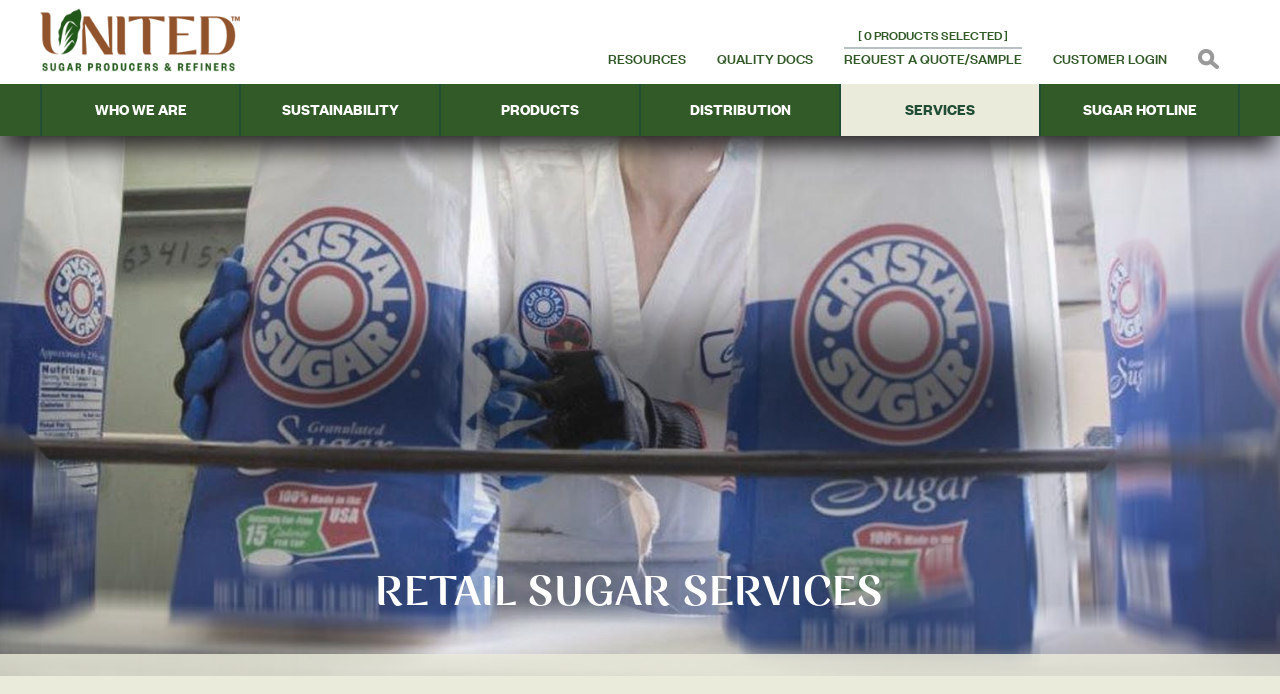

--- FILE ---
content_type: text/html; charset=UTF-8
request_url: https://unitedsugarpr.com/services/retail-sugar-services/
body_size: 13363
content:
<!doctype html>
<html lang="en-US">
<head>
	<meta charset="UTF-8">
	<meta name="viewport" content="width=device-width, initial-scale=1">
	<link rel="profile" href="https://gmpg.org/xfn/11">
	<!-- Google Tag Manager -->
	<script>(function(w,d,s,l,i){w[l]=w[l]||[];w[l].push({'gtm.start':
	new Date().getTime(),event:'gtm.js'});var f=d.getElementsByTagName(s)[0],
	j=d.createElement(s),dl=l!='dataLayer'?'&l='+l:'';j.async=true;j.src=
	'https://www.googletagmanager.com/gtm.js?id='+i+dl;f.parentNode.insertBefore(j,f);
	})(window,document,'script','dataLayer','GTM-KR5NRC4');</script>
	<!-- End Google Tag Manager -->
	<meta name='robots' content='index, follow, max-image-preview:large, max-snippet:-1, max-video-preview:-1' />

	<!-- This site is optimized with the Yoast SEO plugin v20.9 - https://yoast.com/wordpress/plugins/seo/ -->
	<title>Retail Sugar Services | United</title>
	<meta name="description" content="Use our sugar options to drive your store brand sugar line, and tap into our retail capabilities to further support your marketing success." />
	<link rel="canonical" href="https://unitedsugarpr.com/services/retail-sugar-services/" />
	<meta property="og:locale" content="en_US" />
	<meta property="og:type" content="article" />
	<meta property="og:title" content="Retail Sugar Services | United" />
	<meta property="og:description" content="Use our sugar options to drive your store brand sugar line, and tap into our retail capabilities to further support your marketing success." />
	<meta property="og:url" content="https://unitedsugarpr.com/services/retail-sugar-services/" />
	<meta property="og:site_name" content="United" />
	<meta property="article:modified_time" content="2023-10-02T11:49:30+00:00" />
	<meta name="twitter:card" content="summary_large_image" />
	<script type="application/ld+json" class="yoast-schema-graph">{"@context":"https://schema.org","@graph":[{"@type":"WebPage","@id":"https://unitedsugarpr.com/services/retail-sugar-services/","url":"https://unitedsugarpr.com/services/retail-sugar-services/","name":"Retail Sugar Services | United","isPartOf":{"@id":"https://unitedsugarpr.com/#website"},"datePublished":"2019-01-23T16:24:31+00:00","dateModified":"2023-10-02T11:49:30+00:00","description":"Use our sugar options to drive your store brand sugar line, and tap into our retail capabilities to further support your marketing success.","breadcrumb":{"@id":"https://unitedsugarpr.com/services/retail-sugar-services/#breadcrumb"},"inLanguage":"en-US","potentialAction":[{"@type":"ReadAction","target":["https://unitedsugarpr.com/services/retail-sugar-services/"]}]},{"@type":"BreadcrumbList","@id":"https://unitedsugarpr.com/services/retail-sugar-services/#breadcrumb","itemListElement":[{"@type":"ListItem","position":1,"name":"Home","item":"https://unitedsugarpr.com/"},{"@type":"ListItem","position":2,"name":"Services","item":"https://unitedsugarpr.com/services/"},{"@type":"ListItem","position":3,"name":"Retail Sugar Services"}]},{"@type":"WebSite","@id":"https://unitedsugarpr.com/#website","url":"https://unitedsugarpr.com/","name":"United","description":"Leading industrial and retail sugar provider","publisher":{"@id":"https://unitedsugarpr.com/#organization"},"potentialAction":[{"@type":"SearchAction","target":{"@type":"EntryPoint","urlTemplate":"https://unitedsugarpr.com/?s={search_term_string}"},"query-input":"required name=search_term_string"}],"inLanguage":"en-US"},{"@type":"Organization","@id":"https://unitedsugarpr.com/#organization","name":"United Sugars Corporation","url":"https://unitedsugarpr.com/","logo":{"@type":"ImageObject","inLanguage":"en-US","@id":"https://unitedsugarpr.com/#/schema/logo/image/","url":"https://unitedsugars.com/wp-content/uploads/2019/02/US_Sugars-1.jpg","contentUrl":"https://unitedsugars.com/wp-content/uploads/2019/02/US_Sugars-1.jpg","width":982,"height":318,"caption":"United Sugars Corporation"},"image":{"@id":"https://unitedsugarpr.com/#/schema/logo/image/"},"sameAs":["https://www.linkedin.com/company/united-sugars/"]}]}</script>
	<!-- / Yoast SEO plugin. -->


<link rel='dns-prefetch' href='//unitedsugarpr.com' />
<link rel='dns-prefetch' href='//fonts.googleapis.com' />
<link rel="alternate" type="application/rss+xml" title="United &raquo; Feed" href="https://unitedsugarpr.com/feed/" />
<link rel="alternate" type="application/rss+xml" title="United &raquo; Comments Feed" href="https://unitedsugarpr.com/comments/feed/" />
<script type="text/javascript">
window._wpemojiSettings = {"baseUrl":"https:\/\/s.w.org\/images\/core\/emoji\/14.0.0\/72x72\/","ext":".png","svgUrl":"https:\/\/s.w.org\/images\/core\/emoji\/14.0.0\/svg\/","svgExt":".svg","source":{"concatemoji":"https:\/\/unitedsugarpr.com\/wp-includes\/js\/wp-emoji-release.min.js?ver=6.3.1"}};
/*! This file is auto-generated */
!function(i,n){var o,s,e;function c(e){try{var t={supportTests:e,timestamp:(new Date).valueOf()};sessionStorage.setItem(o,JSON.stringify(t))}catch(e){}}function p(e,t,n){e.clearRect(0,0,e.canvas.width,e.canvas.height),e.fillText(t,0,0);var t=new Uint32Array(e.getImageData(0,0,e.canvas.width,e.canvas.height).data),r=(e.clearRect(0,0,e.canvas.width,e.canvas.height),e.fillText(n,0,0),new Uint32Array(e.getImageData(0,0,e.canvas.width,e.canvas.height).data));return t.every(function(e,t){return e===r[t]})}function u(e,t,n){switch(t){case"flag":return n(e,"\ud83c\udff3\ufe0f\u200d\u26a7\ufe0f","\ud83c\udff3\ufe0f\u200b\u26a7\ufe0f")?!1:!n(e,"\ud83c\uddfa\ud83c\uddf3","\ud83c\uddfa\u200b\ud83c\uddf3")&&!n(e,"\ud83c\udff4\udb40\udc67\udb40\udc62\udb40\udc65\udb40\udc6e\udb40\udc67\udb40\udc7f","\ud83c\udff4\u200b\udb40\udc67\u200b\udb40\udc62\u200b\udb40\udc65\u200b\udb40\udc6e\u200b\udb40\udc67\u200b\udb40\udc7f");case"emoji":return!n(e,"\ud83e\udef1\ud83c\udffb\u200d\ud83e\udef2\ud83c\udfff","\ud83e\udef1\ud83c\udffb\u200b\ud83e\udef2\ud83c\udfff")}return!1}function f(e,t,n){var r="undefined"!=typeof WorkerGlobalScope&&self instanceof WorkerGlobalScope?new OffscreenCanvas(300,150):i.createElement("canvas"),a=r.getContext("2d",{willReadFrequently:!0}),o=(a.textBaseline="top",a.font="600 32px Arial",{});return e.forEach(function(e){o[e]=t(a,e,n)}),o}function t(e){var t=i.createElement("script");t.src=e,t.defer=!0,i.head.appendChild(t)}"undefined"!=typeof Promise&&(o="wpEmojiSettingsSupports",s=["flag","emoji"],n.supports={everything:!0,everythingExceptFlag:!0},e=new Promise(function(e){i.addEventListener("DOMContentLoaded",e,{once:!0})}),new Promise(function(t){var n=function(){try{var e=JSON.parse(sessionStorage.getItem(o));if("object"==typeof e&&"number"==typeof e.timestamp&&(new Date).valueOf()<e.timestamp+604800&&"object"==typeof e.supportTests)return e.supportTests}catch(e){}return null}();if(!n){if("undefined"!=typeof Worker&&"undefined"!=typeof OffscreenCanvas&&"undefined"!=typeof URL&&URL.createObjectURL&&"undefined"!=typeof Blob)try{var e="postMessage("+f.toString()+"("+[JSON.stringify(s),u.toString(),p.toString()].join(",")+"));",r=new Blob([e],{type:"text/javascript"}),a=new Worker(URL.createObjectURL(r),{name:"wpTestEmojiSupports"});return void(a.onmessage=function(e){c(n=e.data),a.terminate(),t(n)})}catch(e){}c(n=f(s,u,p))}t(n)}).then(function(e){for(var t in e)n.supports[t]=e[t],n.supports.everything=n.supports.everything&&n.supports[t],"flag"!==t&&(n.supports.everythingExceptFlag=n.supports.everythingExceptFlag&&n.supports[t]);n.supports.everythingExceptFlag=n.supports.everythingExceptFlag&&!n.supports.flag,n.DOMReady=!1,n.readyCallback=function(){n.DOMReady=!0}}).then(function(){return e}).then(function(){var e;n.supports.everything||(n.readyCallback(),(e=n.source||{}).concatemoji?t(e.concatemoji):e.wpemoji&&e.twemoji&&(t(e.twemoji),t(e.wpemoji)))}))}((window,document),window._wpemojiSettings);
</script>
<style type="text/css">
img.wp-smiley,
img.emoji {
	display: inline !important;
	border: none !important;
	box-shadow: none !important;
	height: 1em !important;
	width: 1em !important;
	margin: 0 0.07em !important;
	vertical-align: -0.1em !important;
	background: none !important;
	padding: 0 !important;
}
</style>
	<link rel='stylesheet' id='formidable-css' href='https://unitedsugarpr.com/wp-content/plugins/formidable/css/formidableforms.css?ver=1022134' type='text/css' media='all' />
<link rel='stylesheet' id='wp-block-library-css' href='https://unitedsugarpr.com/wp-includes/css/dist/block-library/style.min.css?ver=6.3.1' type='text/css' media='all' />
<style id='classic-theme-styles-inline-css' type='text/css'>
/*! This file is auto-generated */
.wp-block-button__link{color:#fff;background-color:#32373c;border-radius:9999px;box-shadow:none;text-decoration:none;padding:calc(.667em + 2px) calc(1.333em + 2px);font-size:1.125em}.wp-block-file__button{background:#32373c;color:#fff;text-decoration:none}
</style>
<style id='global-styles-inline-css' type='text/css'>
body{--wp--preset--color--black: #000000;--wp--preset--color--cyan-bluish-gray: #abb8c3;--wp--preset--color--white: #ffffff;--wp--preset--color--pale-pink: #f78da7;--wp--preset--color--vivid-red: #cf2e2e;--wp--preset--color--luminous-vivid-orange: #ff6900;--wp--preset--color--luminous-vivid-amber: #fcb900;--wp--preset--color--light-green-cyan: #7bdcb5;--wp--preset--color--vivid-green-cyan: #00d084;--wp--preset--color--pale-cyan-blue: #8ed1fc;--wp--preset--color--vivid-cyan-blue: #0693e3;--wp--preset--color--vivid-purple: #9b51e0;--wp--preset--gradient--vivid-cyan-blue-to-vivid-purple: linear-gradient(135deg,rgba(6,147,227,1) 0%,rgb(155,81,224) 100%);--wp--preset--gradient--light-green-cyan-to-vivid-green-cyan: linear-gradient(135deg,rgb(122,220,180) 0%,rgb(0,208,130) 100%);--wp--preset--gradient--luminous-vivid-amber-to-luminous-vivid-orange: linear-gradient(135deg,rgba(252,185,0,1) 0%,rgba(255,105,0,1) 100%);--wp--preset--gradient--luminous-vivid-orange-to-vivid-red: linear-gradient(135deg,rgba(255,105,0,1) 0%,rgb(207,46,46) 100%);--wp--preset--gradient--very-light-gray-to-cyan-bluish-gray: linear-gradient(135deg,rgb(238,238,238) 0%,rgb(169,184,195) 100%);--wp--preset--gradient--cool-to-warm-spectrum: linear-gradient(135deg,rgb(74,234,220) 0%,rgb(151,120,209) 20%,rgb(207,42,186) 40%,rgb(238,44,130) 60%,rgb(251,105,98) 80%,rgb(254,248,76) 100%);--wp--preset--gradient--blush-light-purple: linear-gradient(135deg,rgb(255,206,236) 0%,rgb(152,150,240) 100%);--wp--preset--gradient--blush-bordeaux: linear-gradient(135deg,rgb(254,205,165) 0%,rgb(254,45,45) 50%,rgb(107,0,62) 100%);--wp--preset--gradient--luminous-dusk: linear-gradient(135deg,rgb(255,203,112) 0%,rgb(199,81,192) 50%,rgb(65,88,208) 100%);--wp--preset--gradient--pale-ocean: linear-gradient(135deg,rgb(255,245,203) 0%,rgb(182,227,212) 50%,rgb(51,167,181) 100%);--wp--preset--gradient--electric-grass: linear-gradient(135deg,rgb(202,248,128) 0%,rgb(113,206,126) 100%);--wp--preset--gradient--midnight: linear-gradient(135deg,rgb(2,3,129) 0%,rgb(40,116,252) 100%);--wp--preset--font-size--small: 13px;--wp--preset--font-size--medium: 20px;--wp--preset--font-size--large: 36px;--wp--preset--font-size--x-large: 42px;--wp--preset--spacing--20: 0.44rem;--wp--preset--spacing--30: 0.67rem;--wp--preset--spacing--40: 1rem;--wp--preset--spacing--50: 1.5rem;--wp--preset--spacing--60: 2.25rem;--wp--preset--spacing--70: 3.38rem;--wp--preset--spacing--80: 5.06rem;--wp--preset--shadow--natural: 6px 6px 9px rgba(0, 0, 0, 0.2);--wp--preset--shadow--deep: 12px 12px 50px rgba(0, 0, 0, 0.4);--wp--preset--shadow--sharp: 6px 6px 0px rgba(0, 0, 0, 0.2);--wp--preset--shadow--outlined: 6px 6px 0px -3px rgba(255, 255, 255, 1), 6px 6px rgba(0, 0, 0, 1);--wp--preset--shadow--crisp: 6px 6px 0px rgba(0, 0, 0, 1);}:where(.is-layout-flex){gap: 0.5em;}:where(.is-layout-grid){gap: 0.5em;}body .is-layout-flow > .alignleft{float: left;margin-inline-start: 0;margin-inline-end: 2em;}body .is-layout-flow > .alignright{float: right;margin-inline-start: 2em;margin-inline-end: 0;}body .is-layout-flow > .aligncenter{margin-left: auto !important;margin-right: auto !important;}body .is-layout-constrained > .alignleft{float: left;margin-inline-start: 0;margin-inline-end: 2em;}body .is-layout-constrained > .alignright{float: right;margin-inline-start: 2em;margin-inline-end: 0;}body .is-layout-constrained > .aligncenter{margin-left: auto !important;margin-right: auto !important;}body .is-layout-constrained > :where(:not(.alignleft):not(.alignright):not(.alignfull)){max-width: var(--wp--style--global--content-size);margin-left: auto !important;margin-right: auto !important;}body .is-layout-constrained > .alignwide{max-width: var(--wp--style--global--wide-size);}body .is-layout-flex{display: flex;}body .is-layout-flex{flex-wrap: wrap;align-items: center;}body .is-layout-flex > *{margin: 0;}body .is-layout-grid{display: grid;}body .is-layout-grid > *{margin: 0;}:where(.wp-block-columns.is-layout-flex){gap: 2em;}:where(.wp-block-columns.is-layout-grid){gap: 2em;}:where(.wp-block-post-template.is-layout-flex){gap: 1.25em;}:where(.wp-block-post-template.is-layout-grid){gap: 1.25em;}.has-black-color{color: var(--wp--preset--color--black) !important;}.has-cyan-bluish-gray-color{color: var(--wp--preset--color--cyan-bluish-gray) !important;}.has-white-color{color: var(--wp--preset--color--white) !important;}.has-pale-pink-color{color: var(--wp--preset--color--pale-pink) !important;}.has-vivid-red-color{color: var(--wp--preset--color--vivid-red) !important;}.has-luminous-vivid-orange-color{color: var(--wp--preset--color--luminous-vivid-orange) !important;}.has-luminous-vivid-amber-color{color: var(--wp--preset--color--luminous-vivid-amber) !important;}.has-light-green-cyan-color{color: var(--wp--preset--color--light-green-cyan) !important;}.has-vivid-green-cyan-color{color: var(--wp--preset--color--vivid-green-cyan) !important;}.has-pale-cyan-blue-color{color: var(--wp--preset--color--pale-cyan-blue) !important;}.has-vivid-cyan-blue-color{color: var(--wp--preset--color--vivid-cyan-blue) !important;}.has-vivid-purple-color{color: var(--wp--preset--color--vivid-purple) !important;}.has-black-background-color{background-color: var(--wp--preset--color--black) !important;}.has-cyan-bluish-gray-background-color{background-color: var(--wp--preset--color--cyan-bluish-gray) !important;}.has-white-background-color{background-color: var(--wp--preset--color--white) !important;}.has-pale-pink-background-color{background-color: var(--wp--preset--color--pale-pink) !important;}.has-vivid-red-background-color{background-color: var(--wp--preset--color--vivid-red) !important;}.has-luminous-vivid-orange-background-color{background-color: var(--wp--preset--color--luminous-vivid-orange) !important;}.has-luminous-vivid-amber-background-color{background-color: var(--wp--preset--color--luminous-vivid-amber) !important;}.has-light-green-cyan-background-color{background-color: var(--wp--preset--color--light-green-cyan) !important;}.has-vivid-green-cyan-background-color{background-color: var(--wp--preset--color--vivid-green-cyan) !important;}.has-pale-cyan-blue-background-color{background-color: var(--wp--preset--color--pale-cyan-blue) !important;}.has-vivid-cyan-blue-background-color{background-color: var(--wp--preset--color--vivid-cyan-blue) !important;}.has-vivid-purple-background-color{background-color: var(--wp--preset--color--vivid-purple) !important;}.has-black-border-color{border-color: var(--wp--preset--color--black) !important;}.has-cyan-bluish-gray-border-color{border-color: var(--wp--preset--color--cyan-bluish-gray) !important;}.has-white-border-color{border-color: var(--wp--preset--color--white) !important;}.has-pale-pink-border-color{border-color: var(--wp--preset--color--pale-pink) !important;}.has-vivid-red-border-color{border-color: var(--wp--preset--color--vivid-red) !important;}.has-luminous-vivid-orange-border-color{border-color: var(--wp--preset--color--luminous-vivid-orange) !important;}.has-luminous-vivid-amber-border-color{border-color: var(--wp--preset--color--luminous-vivid-amber) !important;}.has-light-green-cyan-border-color{border-color: var(--wp--preset--color--light-green-cyan) !important;}.has-vivid-green-cyan-border-color{border-color: var(--wp--preset--color--vivid-green-cyan) !important;}.has-pale-cyan-blue-border-color{border-color: var(--wp--preset--color--pale-cyan-blue) !important;}.has-vivid-cyan-blue-border-color{border-color: var(--wp--preset--color--vivid-cyan-blue) !important;}.has-vivid-purple-border-color{border-color: var(--wp--preset--color--vivid-purple) !important;}.has-vivid-cyan-blue-to-vivid-purple-gradient-background{background: var(--wp--preset--gradient--vivid-cyan-blue-to-vivid-purple) !important;}.has-light-green-cyan-to-vivid-green-cyan-gradient-background{background: var(--wp--preset--gradient--light-green-cyan-to-vivid-green-cyan) !important;}.has-luminous-vivid-amber-to-luminous-vivid-orange-gradient-background{background: var(--wp--preset--gradient--luminous-vivid-amber-to-luminous-vivid-orange) !important;}.has-luminous-vivid-orange-to-vivid-red-gradient-background{background: var(--wp--preset--gradient--luminous-vivid-orange-to-vivid-red) !important;}.has-very-light-gray-to-cyan-bluish-gray-gradient-background{background: var(--wp--preset--gradient--very-light-gray-to-cyan-bluish-gray) !important;}.has-cool-to-warm-spectrum-gradient-background{background: var(--wp--preset--gradient--cool-to-warm-spectrum) !important;}.has-blush-light-purple-gradient-background{background: var(--wp--preset--gradient--blush-light-purple) !important;}.has-blush-bordeaux-gradient-background{background: var(--wp--preset--gradient--blush-bordeaux) !important;}.has-luminous-dusk-gradient-background{background: var(--wp--preset--gradient--luminous-dusk) !important;}.has-pale-ocean-gradient-background{background: var(--wp--preset--gradient--pale-ocean) !important;}.has-electric-grass-gradient-background{background: var(--wp--preset--gradient--electric-grass) !important;}.has-midnight-gradient-background{background: var(--wp--preset--gradient--midnight) !important;}.has-small-font-size{font-size: var(--wp--preset--font-size--small) !important;}.has-medium-font-size{font-size: var(--wp--preset--font-size--medium) !important;}.has-large-font-size{font-size: var(--wp--preset--font-size--large) !important;}.has-x-large-font-size{font-size: var(--wp--preset--font-size--x-large) !important;}
.wp-block-navigation a:where(:not(.wp-element-button)){color: inherit;}
:where(.wp-block-post-template.is-layout-flex){gap: 1.25em;}:where(.wp-block-post-template.is-layout-grid){gap: 1.25em;}
:where(.wp-block-columns.is-layout-flex){gap: 2em;}:where(.wp-block-columns.is-layout-grid){gap: 2em;}
.wp-block-pullquote{font-size: 1.5em;line-height: 1.6;}
</style>
<link rel='stylesheet' id='google-fonts-css' href='//fonts.googleapis.com/css?family=Libre+Baskerville%3A400%2C400i%2C700%7CSource+Sans+Pro%3A300%2C300i%2C400%2C400i%2C600%2C600i%2C700%2C700i&#038;ver=20181201' type='text/css' media='all' />
<link rel='stylesheet' id='unitedsugars2019-style-css' href='https://unitedsugarpr.com/wp-content/themes/unitedsugars2019/css/style.css?ver=20221129b' type='text/css' media='all' />
<script type='text/javascript' src='https://unitedsugarpr.com/wp-includes/js/jquery/jquery.min.js?ver=3.7.0' id='jquery-core-js'></script>
<script type='text/javascript' src='https://unitedsugarpr.com/wp-includes/js/jquery/jquery-migrate.min.js?ver=3.4.1' id='jquery-migrate-js'></script>
<link rel="https://api.w.org/" href="https://unitedsugarpr.com/wp-json/" /><link rel="alternate" type="application/json" href="https://unitedsugarpr.com/wp-json/wp/v2/pages/794" /><link rel="EditURI" type="application/rsd+xml" title="RSD" href="https://unitedsugarpr.com/xmlrpc.php?rsd" />
<meta name="generator" content="WordPress 6.3.1" />
<link rel='shortlink' href='https://unitedsugarpr.com/?p=794' />
<link rel="alternate" type="application/json+oembed" href="https://unitedsugarpr.com/wp-json/oembed/1.0/embed?url=https%3A%2F%2Funitedsugarpr.com%2Fservices%2Fretail-sugar-services%2F" />
<link rel="alternate" type="text/xml+oembed" href="https://unitedsugarpr.com/wp-json/oembed/1.0/embed?url=https%3A%2F%2Funitedsugarpr.com%2Fservices%2Fretail-sugar-services%2F&#038;format=xml" />
<script type="text/javascript">document.documentElement.className += " js";</script>
		<script>
			document.documentElement.className = document.documentElement.className.replace( 'no-js', 'js' );
		</script>
				<style>
			.no-js img.lazyload { display: none; }
			figure.wp-block-image img.lazyloading { min-width: 150px; }
							.lazyload, .lazyloading { opacity: 0; }
				.lazyloaded {
					opacity: 1;
					transition: opacity 400ms;
					transition-delay: 0ms;
				}
					</style>
		
	<!-- Global site tag (gtag.js) - Google Analytics -->
	<script async src="https://www.googletagmanager.com/gtag/js?id=UA-135174666-1"></script>
	<script>
	  window.dataLayer = window.dataLayer || [];
	  function gtag(){dataLayer.push(arguments);}
	  gtag('js', new Date());

	  gtag('config', 'UA-135174666-1');
	</script>

<link rel="icon" href="https://unitedsugarpr.com/wp-content/uploads/2023/10/cropped-USPR_favicon-32x32.png" sizes="32x32" />
<link rel="icon" href="https://unitedsugarpr.com/wp-content/uploads/2023/10/cropped-USPR_favicon-192x192.png" sizes="192x192" />
<link rel="apple-touch-icon" href="https://unitedsugarpr.com/wp-content/uploads/2023/10/cropped-USPR_favicon-180x180.png" />
<meta name="msapplication-TileImage" content="https://unitedsugarpr.com/wp-content/uploads/2023/10/cropped-USPR_favicon-270x270.png" />
</head>

<body class="page-template page-template-page_retail_services page-template-page_retail_services-php page page-id-794 page-child parent-pageid-776 wp-custom-logo">
<!-- Google Tag Manager (noscript) -->
<noscript><iframe 
height="0" width="0" style="display:none;visibility:hidden" data-src="https://www.googletagmanager.com/ns.html?id=GTM-KR5NRC4" class="lazyload" src="[data-uri]"></iframe></noscript>
<!-- End Google Tag Manager (noscript) -->
<div id="page" class="site">
	<a class="skip-link screen-reader-text" href="#content">Skip to content</a>

	<header id="masthead" class="site-header">

		<div id="top-navigation" class="top-navigation">
			<div class="flex-layout">
				<div class="site-branding">
					<h1 class="site-title"><a href="https://unitedsugarpr.com/" class="custom-logo-link" rel="home"><img width="498" height="160"   alt="United Sugar Producers &amp; Refiners" decoding="async" fetchpriority="high" data-srcset="https://unitedsugarpr.com/wp-content/uploads/2023/10/logo-united-sugars-2023.png 498w, https://unitedsugarpr.com/wp-content/uploads/2023/10/logo-united-sugars-2023-300x96.png 300w"  data-src="https://unitedsugarpr.com/wp-content/uploads/2023/10/logo-united-sugars-2023.png" data-sizes="(max-width: 498px) 100vw, 498px" class="custom-logo lazyload" src="[data-uri]" /><noscript><img width="498" height="160" src="https://unitedsugarpr.com/wp-content/uploads/2023/10/logo-united-sugars-2023.png" class="custom-logo" alt="United Sugar Producers &amp; Refiners" decoding="async" fetchpriority="high" srcset="https://unitedsugarpr.com/wp-content/uploads/2023/10/logo-united-sugars-2023.png 498w, https://unitedsugarpr.com/wp-content/uploads/2023/10/logo-united-sugars-2023-300x96.png 300w" sizes="(max-width: 498px) 100vw, 498px" /></noscript></a></h1>
				</div><!-- .site-branding -->

				<div id="utility-navigation" class="utility-navigation">
					<div class="menu-utilities-container utility-docs"><ul id="utilities-menu" class="menu"><li id="menu-item-2080" class="menu-item menu-item-type-post_type menu-item-object-page menu-item-2080"><a href="https://unitedsugarpr.com/resources/">Resources</a></li>
<li id="menu-item-483" class="menu-item menu-item-type-post_type menu-item-object-page menu-item-483"><a href="https://unitedsugarpr.com/quality-documents/">Quality Docs</a></li>
</ul></div>
		            <div class="myRequestsHeader">
		            	<a href="/request/">
		            		<span class="myRequestsButton">[ <span class="myRequestsCounter noRequest"></span><span class="mobileHide"> PRODUCTS SELECTED</span> ]</span>
		            		<span class="mobileHide">Request a Quote/Sample </span><span class="mobileShow">Quote<br>Sample</span>
		            	</a>
		            </div>

		            <div class="menu-utilities-container utility-login">
		            	<ul id="utilities-menu" class="menu">
		            		<li id="menu-item-customer-login" class="menu-item menu-item-type-custom menu-item-object-custom menu-item-customer-login">
		            			<a href="https://portals.unitedsugars.com/customer/Home/Login?ReturnUrl=%2fcustomer" target="_blank">Customer Login</a>
		            		</li>
		            	</ul>
		            </div>

					<div id="search-toggle" class="search">
						<a href="#" title="Search"><i class="icon-search"></i></a>
					</div>
				</div>
			</div><!-- .flex-layout -->

			<div id="search-bar" class="search-bar hidden">
				

<form action="/" method="get">
    <label for="search">Enter search term</label>
    <input type="text" name="s" id="search" value="" placeholder="ex. Brown Sugar" />
    <input class="btn-search" type="submit" value="Search" />
</form>			</div><!-- #search-bar.search-bar -->
			
			<div id="myRequestContainerModal" class="myRequestContainerModal hidden">
		    	<div class="myRequestTop">
		        	<div class="container">
		                <div class="closeMyRequest">
		                    <a href="#">CLOSE <i class="icon-x"></i></a>
		                </div>
		            </div>
		        </div>
		        <div class="myRequestMessage">
			        <div class="container">
			        	<div class="alert hidden">
			                <div class="closeAlert">Close Alert</div>
							<p>Oops. You don&rsquo;t currently have any items selected in My Favorites.</p>
			            </div>
			        </div>
		        </div>
		        <div class="myRequestBottom">
		        	<div class="container">
		            </div>
		        </div>
			</div><!-- #myRequestContainerModal.myRequestContainerModal -->
		</div><!-- #top-navigation.top-navigation -->


		<nav id="site-navigation" class="main-navigation">
			<button class="menu-toggle" aria-controls="primary-menu" aria-expanded="false"><i class="icon-hamburger"></i></button>
			<div class="menu-main-menu-container"><ul id="primary-menu" class="menu"><li id="menu-item-573" class="menu-item menu-item-type-post_type menu-item-object-page menu-item-has-children menu-item-573"><a href="https://unitedsugarpr.com/who-we-are/">Who We Are</a>
<ul class="sub-menu">
	<li id="menu-item-658" class="menu-item menu-item-type-post_type menu-item-object-page menu-item-658"><a href="https://unitedsugarpr.com/who-we-are/our-members/">Our Members</a></li>
</ul>
</li>
<li id="menu-item-464" class="menu-item menu-item-type-post_type menu-item-object-page menu-item-has-children menu-item-464"><a href="https://unitedsugarpr.com/sustainability/">Sustainability</a>
<ul class="sub-menu">
	<li id="menu-item-706" class="menu-item menu-item-type-post_type menu-item-object-page menu-item-706"><a href="https://unitedsugarpr.com/sustainability/sustainable-agriculture/">Sustainable agriculture</a></li>
	<li id="menu-item-707" class="menu-item menu-item-type-post_type menu-item-object-page menu-item-707"><a href="https://unitedsugarpr.com/sustainability/purpose-driven-production/">Purpose Driven Production</a></li>
	<li id="menu-item-708" class="menu-item menu-item-type-post_type menu-item-object-page menu-item-708"><a href="https://unitedsugarpr.com/sustainability/community-involvement/">Community involvement</a></li>
</ul>
</li>
<li id="menu-item-35" class="menu-item menu-item-type-custom menu-item-object-custom menu-item-has-children menu-item-35"><a href="/products/">Products</a>
<ul class="sub-menu">
	<li id="menu-item-298" class="menu-item menu-item-type-taxonomy menu-item-object-product-category menu-item-298"><a href="https://unitedsugarpr.com/product-category/granulated-sugar/">Granulated Sugar</a></li>
	<li id="menu-item-300" class="menu-item menu-item-type-taxonomy menu-item-object-product-category menu-item-300"><a href="https://unitedsugarpr.com/product-category/powdered-sugar/">Powdered Sugar</a></li>
	<li id="menu-item-297" class="menu-item menu-item-type-taxonomy menu-item-object-product-category menu-item-297"><a href="https://unitedsugarpr.com/product-category/brown-sugar/">Brown Sugar</a></li>
	<li id="menu-item-299" class="menu-item menu-item-type-taxonomy menu-item-object-product-category menu-item-299"><a href="https://unitedsugarpr.com/product-category/liquid-sucrose/">Liquid Sucrose</a></li>
	<li id="menu-item-301" class="menu-item menu-item-type-taxonomy menu-item-object-product-category menu-item-301"><a href="https://unitedsugarpr.com/product-category/specialty-sugar/">Specialty Sugar</a></li>
	<li id="menu-item-1647" class="menu-item menu-item-type-taxonomy menu-item-object-product-category menu-item-1647"><a href="https://unitedsugarpr.com/product-category/retail-products/">Retail Products</a></li>
	<li id="menu-item-1648" class="menu-item menu-item-type-post_type menu-item-object-page menu-item-1648"><a href="https://unitedsugarpr.com/quality-documents/">Quality Documents</a></li>
</ul>
</li>
<li id="menu-item-574" class="menu-item menu-item-type-post_type menu-item-object-page menu-item-has-children menu-item-574"><a href="https://unitedsugarpr.com/distribution/">Distribution</a>
<ul class="sub-menu">
	<li id="menu-item-2081" class="menu-item menu-item-type-post_type menu-item-object-page menu-item-2081"><a href="https://unitedsugarpr.com/resources/">Resources</a></li>
</ul>
</li>
<li id="menu-item-778" class="menu-item menu-item-type-post_type menu-item-object-page current-page-ancestor current-menu-ancestor current-menu-parent current-page-parent current_page_parent current_page_ancestor menu-item-has-children menu-item-778"><a href="https://unitedsugarpr.com/services/">Services</a>
<ul class="sub-menu">
	<li id="menu-item-798" class="menu-item menu-item-type-post_type menu-item-object-page menu-item-798"><a href="https://unitedsugarpr.com/services/industrial-sugar-services/">Industrial Sugar Services</a></li>
	<li id="menu-item-799" class="menu-item menu-item-type-post_type menu-item-object-page current-menu-item page_item page-item-794 current_page_item menu-item-799"><a href="https://unitedsugarpr.com/services/retail-sugar-services/" aria-current="page">Retail Sugar Services</a></li>
</ul>
</li>
<li id="menu-item-496" class="menu-item menu-item-type-post_type menu-item-object-page menu-item-496"><a href="https://unitedsugarpr.com/sugar-hotline/">Sugar Hotline</a></li>
</ul></div>		</nav><!-- #site-navigation.main-navigation -->

	</header><!-- #masthead.site-header -->

	<div id="content" class="site-content">

	<div id="primary" class="content-area">
		<main id="main" class="site-main">

					
			<article id="post-794" class="post-794 page type-page status-publish hentry">

				
<div class="hero">
	
			    	<style type="text/css">
		    		.hero { background-image: url(https://unitedsugarpr.com/wp-content/uploads/2019/01/header-retail-services.jpg); }
		    		.hero-video { background-image: url(https://unitedsugarpr.com/wp-content/uploads/2019/01/header-retail-services.jpg); }
		    	</style>
		    	
		        <h1 class="headline-fader ">Retail sugar services  </h1>

		        
	
		<div class="unnotched-band"></div>
	</div>

<div class="subhead unnotched">
		
	<div class="bg-wrapper">
		<h2 style="text-align: center;">We&#8217;re fully prepared to help you get to market.</h2>
<h3 style="text-align: center;">Capable. Reliable. Sustainable.</h3>
<p style="text-align: center;">We are your one-stop shop for sugar. Whether you go to market with our sugar brand—or create your own, original store brand—United has the capabilities and processes in place to make it a rewarding experience for you.</p>
	</div>
</div>


				<header class="entry-header hidden">
					<h1 class="entry-title">Retail Sugar Services</h1>				</header><!-- .entry-header -->

				
				
					<div class="summary-icons">

						
							<figure class="icon">
								<img  alt="" data-src="https://unitedsugarpr.com/wp-content/uploads/2019/01/icon-cane-and-beat-sugar.png" class="lazyload" src="[data-uri]" /><noscript><img src="https://unitedsugarpr.com/wp-content/uploads/2019/01/icon-cane-and-beat-sugar.png" alt="" /></noscript>
								<figcaption>cane and beet sugar</figcaption>
							</figure>

							
							<figure class="icon">
								<img  alt="" data-src="https://unitedsugarpr.com/wp-content/uploads/2019/01/icon-store-brand-capabilities.png" class="lazyload" src="[data-uri]" /><noscript><img src="https://unitedsugarpr.com/wp-content/uploads/2019/01/icon-store-brand-capabilities.png" alt="" /></noscript>
								<figcaption>full ‘store brand’ capabilities</figcaption>
							</figure>

							
							<figure class="icon">
								<img  alt="" data-src="https://unitedsugarpr.com/wp-content/uploads/2019/01/icon-retail-exp.png" class="lazyload" src="[data-uri]" /><noscript><img src="https://unitedsugarpr.com/wp-content/uploads/2019/01/icon-retail-exp.png" alt="" /></noscript>
								<figcaption>extensive retail sugar experience</figcaption>
							</figure>

							
							<figure class="icon">
								<img  alt="" data-src="https://unitedsugarpr.com/wp-content/uploads/2019/01/icon-analytics.png" class="lazyload" src="[data-uri]" /><noscript><img src="https://unitedsugarpr.com/wp-content/uploads/2019/01/icon-analytics.png" alt="" /></noscript>
								<figcaption>industry analytics</figcaption>
							</figure>

							
							<figure class="icon">
								<img  alt="" data-src="https://unitedsugarpr.com/wp-content/uploads/2019/01/icon-quality.png" class="lazyload" src="[data-uri]" /><noscript><img src="https://unitedsugarpr.com/wp-content/uploads/2019/01/icon-quality.png" alt="" /></noscript>
								<figcaption>quality sugar & plant certification</figcaption>
							</figure>

							
							<figure class="icon">
								<img  alt="" data-src="https://unitedsugarpr.com/wp-content/uploads/2019/01/icon-design-marketing.png" class="lazyload" src="[data-uri]" /><noscript><img src="https://unitedsugarpr.com/wp-content/uploads/2019/01/icon-design-marketing.png" alt="" /></noscript>
								<figcaption>design & marketing support</figcaption>
							</figure>

							
							<figure class="icon">
								<img  alt="" data-src="https://unitedsugarpr.com/wp-content/uploads/2019/01/icon-coast-to-coast.png" class="lazyload" src="[data-uri]" /><noscript><img src="https://unitedsugarpr.com/wp-content/uploads/2019/01/icon-coast-to-coast.png" alt="" /></noscript>
								<figcaption>efficient nationwide distribution</figcaption>
							</figure>

							
							<figure class="icon">
								<img  alt="" data-src="https://unitedsugarpr.com/wp-content/uploads/2019/01/icon-largest-customer-service.png" class="lazyload" src="[data-uri]" /><noscript><img src="https://unitedsugarpr.com/wp-content/uploads/2019/01/icon-largest-customer-service.png" alt="" /></noscript>
								<figcaption>customer service team</figcaption>
							</figure>

							
					</div>

					
				
					<div class="entry-content described-section on-another-greige product-features">
						<div class="description">
							<h2>Put our Crystal Sugar<sup>®</sup> brand to work for you</h2>

							<p>Use our Crystal Sugar<sup>®</sup> brand products to bring real selling power to the shelf. This brand delivers quality, consistency, performance and a strong sustainability story.</p>
						</div>

						<div class="image_and_text_columns on-white">

						
							<div class="cell">
								<div class="image"><img src="" alt="" /></div>

								<div class="text">
									<h4>Fine Granulated Sugar </h4>
									
									<ul class="size-columns twoUp">
																			<li>2 pound bags</li>
																			<li>4 pound bags</li>
																			<li>10 pound bags</li>
																			<li>25 pound bags</li>
																			<li>50 pound bags</li>
																		</ul>

									<ul class="size-visuals">
																			<li class="box-sztwopoundbags">2 </li>
																			<li class="box-szfourpoundbags">4 </li>
																			<li class="box-sztenpoundbags">10 </li>
																			<li class="box-sztwentyfivepoundbags">25 </li>
																			<li class="box-szfiftypoundbags">50 </li>
																		</ul>

									<p>										<a style="display: inline-block;" href="https://unitedsugarpr.com/product-category/retail-products/#retail-packaged-granulated-sugar"> Granulated Sugar Details &gt;</a>
									</p>
								</div>
							</div>

								
							<div class="cell">
								<div class="image"><img src="" alt="" /></div>

								<div class="text">
									<h4>Powdered Sugar </h4>
									
									<ul class="size-columns twoUp">
																			<li>2 pound bags</li>
																			<li>25 pound bags</li>
																			<li>50 pound bags</li>
																		</ul>

									<ul class="size-visuals">
																			<li class="box-sztwopoundbags">2 </li>
																			<li class="box-sztwentyfivepoundbags">25 </li>
																			<li class="box-szfiftypoundbags">50 </li>
																		</ul>

									<p>										<a style="display: inline-block;" href="https://unitedsugarpr.com/product-category/retail-products/#retail-packaged-powdered-sugar"> Powdered Sugar Details &gt;</a>
									</p>
								</div>
							</div>

								
							<div class="cell">
								<div class="image"><img src="" alt="" /></div>

								<div class="text">
									<h4>Light & Dark Brown Sugar </h4>
									
									<ul class="size-columns twoUp">
																			<li>2 pound bags</li>
																			<li>50 pound bags</li>
																		</ul>

									<ul class="size-visuals">
																			<li class="box-sztwopoundbags">2 </li>
																			<li class="box-szfiftypoundbags">50 </li>
																		</ul>

									<p>										<a style="display: inline-block;" href="https://unitedsugarpr.com/product-category/retail-products/#retail-packaged-brown-sugar"> Light Brown Sugar Details &gt;</a>
																			<a style="display: inline-block;" href="https://unitedsugarpr.com/product-category/retail-products/#retail-packaged-dark-brown-sugar"> Dark Brown Sugar Details &gt;</a>
									</p>
								</div>
							</div>

								
						</div>
					</div>

				    	
				
					<div class="entry-content described-section">
						<div class="description">
							<h2>Drive your store brand success with our quality sugar</h2>

							<p>Use our sugar options (Fine Granulated, Light &amp; Dark Brown, Powdered) and tap into our retail capabilities to drive your store brand sugar line and further support your marketing success.</p>
						</div>

						<div class="image_and_text_columns right-tall-column on-superlight-greige">

						
														<div class=""><!-- create a new column -->
							
								<div class="cell ">
									
									<div class="text"><h3>Package design services</h3>
<p>United partners with you and/or your agency to provide a streamlined yet thorough process to ensure all design elements are correctly placed on your final packaged product. We collaborate to ensure your design, including print specs and dielines, is within standards. We also provide guidance for the nutritional facts panel and ingredient listing.</p>
</div>
								</div>

							
								
							
								<div class="cell ">
									
									<div class="text"><h3>Trade promotion</h3>
<p>Take advantage of our extensive retail expertise to effectively promote your sugar brand. We are proven experts in promotional trade strategies and merchandise event planning.</p>
</div>
								</div>

							
								
							
								<div class="cell ">
									
									<div class="text"><h3>Retail analytics</h3>
<p>We’re more than happy to share and interpret our industry analytics, including marketplace research, sugar category data and shopper/consumer data.</p>
</div>
								</div>

							
								
							
								<div class="cell ">
									
									<div class="text"><h3>Retail-ready displays</h3>
<p>Retail-ready displays are cardboard case-boxes that stores simply have to pop the top off and display the graphically-designed case on the shelf.</p>
</div>
								</div>

														</div><!-- end column -->
							
								
														<div class="has-image"><!-- create a new column -->
							
								<div class="cell has-image">
																		<div class="image"><img  alt="crystal sugar stacked on unitized palette" data-src="https://unitedsugarpr.com/wp-content/uploads/2019/01/unitized-palette.jpg" class="lazyload" src="[data-uri]" /><noscript><img src="https://unitedsugarpr.com/wp-content/uploads/2019/01/unitized-palette.jpg" alt="crystal sugar stacked on unitized palette" /></noscript></div>
									
									<div class="text"><h3>Unitized pallets</h3>
<p>For efficiency, package protection and ease of handling, we offer unitized pallets for both 4 and 10 lb. bags. Stores can just remove the shrink wrap and place the entire pallet in the store as an endcap display or as a warehouse/club-store style display.</p>
</div>
								</div>

														</div><!-- end column -->
							
								
						    
						    
						</div>
					</div>

				    	
				
					<div class="entry-content described-section on-blue service-contact">
						<div class="description">
							<h2>Let’s talk</h2>

							<p>If you’re exploring your retail options, we’re more than ready to share our perspective based on decades of packaged sugar experience. Call us at <a href="tel:+19528960131">(952) 896-0131</a> or click below.</p>

							<p><a class="button white bold" href="mailto:contactus@unitedsugarpr.com">CONTACT OUR RETAIL TEAM  </a></p>
						</div>
					</div>

				    					
			</article><!-- #post-794 -->

			
		</main><!-- #main -->
	</div><!-- #primary -->


<aside id="secondary" class="widget-area">
	<section id="unitedsugarscustom_widget-2" class="widget unitedSugarsCustom_widget">
			<div class="icon"><img  alt="Request a Quote or Sample" data-src="https://unitedsugarpr.com/wp-content/themes/unitedsugars2019/assets/icons/icon-quote.png" class="lazyload" src="[data-uri]"><noscript><img src="https://unitedsugarpr.com/wp-content/themes/unitedsugars2019/assets/icons/icon-quote.png" alt="Request a Quote or Sample"></noscript></div>

			<div class="text"><h2 class="widget-title">Need a quote, sample, or both?</h2><p>See our numbers. Sample our sugars.</p>
				<a href="/request/">Get Started ></a>

				</div></section><section id="unitedsugarscustom_widget-3" class="widget unitedSugarsCustom_widget">
			<div class="icon"><img  alt="Subscribe to Our Email List" data-src="https://unitedsugarpr.com/wp-content/themes/unitedsugars2019/assets/icons/icon-subscribe.png" class="lazyload" src="[data-uri]"><noscript><img src="https://unitedsugarpr.com/wp-content/themes/unitedsugars2019/assets/icons/icon-subscribe.png" alt="Subscribe to Our Email List"></noscript></div>

			<div class="text"><h2 class="widget-title">Sweeten your inbox</h2><p>Join our email group and stay informed.</p>
				<div class="email-subscribe-form">
					<div class="frm_forms " id="frm_form_8_container" >
<form enctype="multipart/form-data" method="post" class="frm-show-form  frm_js_validate  frm_pro_form " id="form_yrl6d"  >
<div class="frm_form_fields ">
<fieldset>
<legend class="frm_screen_reader">Email Footer Form</legend>

<div class="frm_fields_container">
<input type="hidden" name="frm_action" value="create" />
<input type="hidden" name="form_id" value="8" />
<input type="hidden" name="frm_hide_fields_8" id="frm_hide_fields_8" value="" />
<input type="hidden" name="form_key" value="yrl6d" />
<input type="hidden" name="item_meta[0]" value="" />
<input type="hidden" id="frm_submit_entry_8" name="frm_submit_entry_8" value="144823b16e" /><input type="hidden" name="_wp_http_referer" value="/services/retail-sugar-services/" /><div id="frm_field_124_container" class="frm_form_field form-field  frm_required_field frm_none_container">
    <label for="field_yjani" class="frm_primary_label">Email
        <span class="frm_required"></span>
    </label>
    <input type="email" id="field_yjani" name="item_meta[124]" value=""  placeholder="enter your email address" data-reqmsg="Email is invalid" aria-required="true" data-invmsg="Email is invalid" aria-invalid="false"  />
    
    
</div>
	<input type="hidden" name="item_key" value="" />
				<div class="frm_verify" aria-hidden="true">
				<label for="frm_email_8">
					If you are human, leave this field blank.				</label>
				<input type="text" class="frm_verify" id="frm_email_8" name="frm_verify" value=""  />
			</div>
		<input name="frm_state" type="hidden" value="ZFhfhfL+VOl+ePupZnLjwiLnw2WAbhR3mAEGSVCZZto=" /><div class="frm_submit">

<button class="frm_button_submit frm_final_submit" type="submit"   formnovalidate="formnovalidate">Submit</button>

</div></div>
</fieldset>
</div>
</form>
</div>
				</div>

				</div></section></aside><!-- #secondary -->

	</div><!-- #content -->

	<footer id="colophon" class="site-footer">
		<div class="menu-footer-container"><ul id="footer-menu" class="menu"><li id="menu-item-517" class="menu-item menu-item-type-post_type menu-item-object-page menu-item-517"><a href="https://unitedsugarpr.com/contact-us/">Contact Us</a></li>
<li id="menu-item-874" class="menu-item menu-item-type-post_type menu-item-object-page menu-item-874"><a href="https://unitedsugarpr.com/faq/">FAQs</a></li>
<li id="menu-item-1186" class="menu-item menu-item-type-post_type menu-item-object-page menu-item-privacy-policy menu-item-1186"><a rel="privacy-policy" href="https://unitedsugarpr.com/privacy-policy/">Privacy Policy</a></li>
<li id="menu-item-871" class="menu-item menu-item-type-post_type menu-item-object-page menu-item-871"><a href="https://unitedsugarpr.com/legal/">Terms of Use</a></li>
</ul></div>
		<div>
			<div class="menu-internal-container"><ul id="internal-menu" class="menu"><li id="menu-item-1344" class="menu-item menu-item-type-custom menu-item-object-custom menu-item-1344"><a target="_blank" rel="noopener" href="https://ap2.unitedsugars.com">ADCi / COA LAUNCHPAD</a></li>
<li id="menu-item-1345" class="menu-item menu-item-type-custom menu-item-object-custom menu-item-1345"><a target="_blank" rel="noopener" href="https://outlook.office365.com/">Employee Login</a></li>
</ul></div>
		<div class="site-info">
			<p>© <!--?php echo date("Y"); ?--> United Sugar Producers &#038; Refiners Cooperative<br />
All Rights Reserved.<br />
8000 West 78th Street, Suite 300, Edina, MN 55439<br />
T. <a href="tel:+1-800-984-3585">800-984-3585</a><span class="sep"> | </span>F. 952-746-0031</p>
		</div><!-- .site-info -->
	</footer><!-- #colophon -->
</div><!-- #page -->

<div id="bg-disable" class="bg-disable hidden"></div>

<script type='text/javascript' src='https://unitedsugarpr.com/wp-content/themes/unitedsugars2019/js/navigation.js?ver=20190212' id='unitedsugars2019-navigation-js'></script>
<script type='text/javascript' src='https://unitedsugarpr.com/wp-content/themes/unitedsugars2019/js/skip-link-focus-fix.js?ver=20151215' id='unitedsugars2019-skip-link-focus-fix-js'></script>
<script type='text/javascript' src='https://unitedsugarpr.com/wp-content/themes/unitedsugars2019/js/js.cookie.js?ver=20171027' id='cookies-update-js'></script>
<script type='text/javascript' src='https://unitedsugarpr.com/wp-content/themes/unitedsugars2019/js/myRequests.js?ver=20190212' id='unitedsugars2019-requests-js'></script>
<script type='text/javascript' src='https://unitedsugarpr.com/wp-content/themes/unitedsugars2019/js/custom-scripts.js?ver=20190213' id='unitedsugars2019-custom-js'></script>
<script type='text/javascript' src='https://unitedsugarpr.com/wp-content/plugins/wp-smushit/app/assets/js/smush-lazy-load.min.js?ver=3.13.1' id='smush-lazy-load-js'></script>
<script type='text/javascript' id='formidable-js-extra'>
/* <![CDATA[ */
var frm_js = {"ajax_url":"https:\/\/unitedsugarpr.com\/wp-admin\/admin-ajax.php","images_url":"https:\/\/unitedsugarpr.com\/wp-content\/plugins\/formidable\/images","loading":"Loading\u2026","remove":"Remove","offset":"4","nonce":"6571c21f50","id":"ID","no_results":"No results match","file_spam":"That file looks like Spam.","calc_error":"There is an error in the calculation in the field with key","empty_fields":"Please complete the preceding required fields before uploading a file.","focus_first_error":"1","include_alert_role":"1"};
var frm_password_checks = {"eight-char":{"label":"Eight characters minimum","regex":"\/^.{8,}$\/","message":"Passwords require at least 8 characters"},"lowercase":{"label":"One lowercase letter","regex":"#[a-z]+#","message":"Passwords must include at least one lowercase letter"},"uppercase":{"label":"One uppercase letter","regex":"#[A-Z]+#","message":"Passwords must include at least one uppercase letter"},"number":{"label":"One number","regex":"#[0-9]+#","message":"Passwords must include at least one number"},"special-char":{"label":"One special character","regex":"\/(?=.*[^a-zA-Z0-9])\/","message":"password is invalid"}};
/* ]]> */
</script>
<script type='text/javascript' src='https://unitedsugarpr.com/wp-content/plugins/formidable-pro/js/frm.min.js?ver=6.3.3' id='formidable-js'></script>
<script>
/*<![CDATA[*/
/*]]>*/
</script>

</body>
</html>


--- FILE ---
content_type: text/css
request_url: https://unitedsugarpr.com/wp-content/themes/unitedsugars2019/css/style.css?ver=20221129b
body_size: 22751
content:
@charset "UTF-8";
/*!
Theme Name: unitedsugars2019
Theme URI: http://underscores.me/
Author: Amy Dalrymple, JT Mega
Author URI: http://www.jtmega.com
Description: Description
Version: 1.0.0
License: GNU General Public License v2 or later
License URI: LICENSE
Text Domain: unitedsugars2019
Tags: custom-background, custom-logo, custom-menu, featured-images, threaded-comments, translation-ready

This theme, like WordPress, is licensed under the GPL.
Use it to make something cool, have fun, and share what you've learned with others.

unitedsugars2019 is based on Underscores https://underscores.me/, (C) 2012-2017 Automattic, Inc.
Underscores is distributed under the terms of the GNU GPL v2 or later.

Normalizing styles have been helped along thanks to the fine work of
Nicolas Gallagher and Jonathan Neal https://necolas.github.io/normalize.css/
*/@font-face{font-display:auto;font-family:"Founders Grotesk";font-style:normal;font-weight:400;src:url("../fonts/founders-grotesk-regular.woff2") format("woff2")}@font-face{font-display:auto;font-family:"Founders Grotesk";font-style:italic;font-weight:400;src:url("../fonts/founders-grotesk-regular-italic.woff2") format("woff2")}@font-face{font-display:auto;font-family:"Founders Grotesk";font-style:normal;font-weight:500;src:url("../fonts/founders-grotesk-medium.woff2") format("woff2")}@font-face{font-display:auto;font-family:"Founders Grotesk";font-style:italic;font-weight:500;src:url("../fonts/founders-grotesk-medium-italic.woff2") format("woff2")}@font-face{font-display:auto;font-family:"Founders Grotesk";font-style:normal;font-weight:700;src:url("../fonts/founders-grotesk-bold.woff2") format("woff2")}@font-face{font-display:auto;font-family:"Founders Grotesk";font-style:italic;font-weight:700;src:url("../fonts/founders-grotesk-bold-italic.woff2") format("woff2")}@font-face{font-display:auto;font-family:"Rossanova";font-style:normal;font-weight:700;src:url("../fonts/Rossanova-SemiBold.otf")}
/*! normalize.css v8.0.0 | MIT License | github.com/necolas/normalize.css */html{line-height:1.15;-webkit-text-size-adjust:100%}body{margin:0}h1{font-size:2em;margin:0.67em 0}hr{box-sizing:content-box;height:0;overflow:visible}pre{font-family:monospace,monospace;font-size:1em}a{background-color:transparent}abbr[title]{border-bottom:none;text-decoration:underline;text-decoration:underline dotted}b,strong{font-weight:bolder}code,kbd,samp{font-family:monospace,monospace;font-size:1em}small{font-size:80%}sub,sup{font-size:75%;line-height:0;position:relative;vertical-align:baseline}sub{bottom:-0.25em}sup{top:-0.5em}img{border-style:none}button,input,optgroup,select,textarea{font-family:inherit;font-size:100%;line-height:1.15;margin:0}button,input{overflow:visible}button,select{text-transform:none}[type=button],[type=reset],[type=submit],button{-webkit-appearance:button}[type=button]::-moz-focus-inner,[type=reset]::-moz-focus-inner,[type=submit]::-moz-focus-inner,button::-moz-focus-inner{border-style:none;padding:0}[type=button]:-moz-focusring,[type=reset]:-moz-focusring,[type=submit]:-moz-focusring,button:-moz-focusring{outline:1px dotted ButtonText}fieldset{padding:0.35em 0.75em 0.625em}legend{box-sizing:border-box;color:inherit;display:table;max-width:100%;padding:0;white-space:normal}progress{vertical-align:baseline}textarea{overflow:auto}[type=checkbox],[type=radio]{box-sizing:border-box;padding:0}[type=number]::-webkit-inner-spin-button,[type=number]::-webkit-outer-spin-button{height:auto}[type=search]{-webkit-appearance:textfield;outline-offset:-2px}[type=search]::-webkit-search-decoration{-webkit-appearance:none}::-webkit-file-upload-button{-webkit-appearance:button;font:inherit}details{display:block}summary{display:list-item}template{display:none}[hidden]{display:none}body,button,input,optgroup,select,textarea{color:rgb(34,31,32);font-family:"Founders Grotesk","Source Sans Pro",Verdana,sans-serif;font-size:16px;font-size:1rem;line-height:1.5}@media screen and (max-width:600px){body,button,input,optgroup,select,textarea{font-size:15px;font-size:0.9375rem}}h1,h2,h3,h4,h5,h6{clear:both;font-family:"Rossanova","Libre Baskerville",Garamond,Baskerville,Baskerville Old Face,Georgia,serif;line-height:1.4}h1{font-size:55px;font-size:3.4375rem}h2{font-size:36px;font-size:2.25rem}h3,h4{font-size:30px;font-size:1.875rem}h4{color:rgb(34,31,32)}h5{font-size:22.4px;font-size:1.4rem;margin:0.8em 0}h6{font-size:16px;font-size:1rem}@media only screen and (max-width:1440px){h1{font-size:44px;font-size:2.75rem}h2{font-size:28.8px;font-size:1.8rem}h3,h4{font-size:24px;font-size:1.5rem}h5{font-size:17.92px;font-size:1.12rem}}@media only screen and (max-width:1024px){h1{font-size:39.6px;font-size:2.475rem}h2{font-size:25.92px;font-size:1.62rem}h3,h4{font-size:21.6px;font-size:1.35rem}h5{font-size:16.128px;font-size:1.008rem}}@media only screen and (max-width:768px){h1{font-size:35.64px;font-size:2.2275rem}h2{font-size:23.328px;font-size:1.458rem}h3,h4{font-size:19.44px;font-size:1.215rem}h5{font-size:16px;font-size:1rem}}@media only screen and (max-width:600px){h1{font-size:30.288px;font-size:1.893rem}}p{margin-bottom:1.5em}cite,dfn,em,i{font-style:italic}blockquote{margin:0 1.5em}address{margin:0 0 1.5em}pre{background:hotpink;font-family:"Courier 10 Pitch",Courier,monospace;font-size:15px;font-size:0.9375rem;line-height:1.6;margin-bottom:1.6em;max-width:100%;overflow:auto;padding:1.6em}code,kbd,tt,var{font-family:Monaco,Consolas,"Andale Mono","DejaVu Sans Mono",monospace;font-size:15px;font-size:0.9375rem}abbr,acronym{border-bottom:0 dotted rgb(34,31,32);cursor:help}ins,mark{background:hotpink;text-decoration:none}big{font-size:125%}.breadcrumb{color:#85807d;margin:0 0 0.6em}[class*=" icon-"],[class^=icon-]{display:inline-block;width:2em;height:2em;vertical-align:middle;margin:0}[class*=" icon-"]:before,[class^=icon-]:before{content:" ";speak:none;font-style:normal;font-weight:normal;font-variant:normal;text-transform:none;line-height:1rem;-webkit-font-smoothing:antialiased;-moz-osx-font-smoothing:grayscale;display:inline-block;background-size:contain;background-repeat:no-repeat;background-position:center;text-decoration:inherit;width:100%;height:100%;text-align:center}.icon-gmo:before{background-image:url(../assets/icons/icon_gmo@2x.png)}.icon-gmo-greige:before{background-image:url(../assets/icons/icon_gmo-greige@2x.png)}.icon-retail:before{background-image:url(../assets/icons/icon_retail@2x.png)}.icon-retail-greige:before{background-image:url(../assets/icons/icon_retail-greige@2x.png)}.icon-x:before{background-image:url(../assets/icons/x@2x.png);max-width:18px}.icon-x-greige:before{background-image:url(../assets/icons/x@2x.png);max-width:33px}.icon-hamburger:before{background-image:url(../assets/icons/hamburger@2x.png);max-width:18px}.icon-pdf:before{background-image:url(../assets/icons/icon-pdf@2x.png);max-width:41px}.icon-more-arrow:before{background-image:url(../assets/icons/icon-more-arrow@2x.png);max-width:37px}.icon-search:before{background-image:url(../assets/icons/icon-search@2x.png);max-width:21px}.product-icons{position:absolute;right:0;top:50%;transform:translateY(-50%)}abbr[rel=tooltip]{display:inline-block;padding:0 6px;position:relative;z-index:50}#tooltip{text-align:left;color:#fff;background:#85807d;position:absolute;z-index:100;padding:15px 30px;-webkit-box-shadow:0 0 20px 0 rgba(34,31,32,0.8);box-shadow:0 0 20px 0 rgba(34,31,32,0.8)}#tooltip .non-modal{display:none}#tooltip p{font-size:16px;font-size:1rem}#tooltip [class*=" icon-"],#tooltip [class^=icon-]{vertical-align:text-bottom}#tooltip .icon-retail-greige:before{background-image:url(../assets/icons/icon_gmo@2x.png)}#tooltip .icon-gmo-greige:before{background-image:url(../assets/icons/icon_gmo@2x.png)}#tooltip strong{display:inline-block;padding-left:16px;margin-bottom:0.2em;font-size:30px;font-size:1.875rem;line-height:1.1;font-family:"Rossanova","Libre Baskerville",Garamond,Baskerville,Baskerville Old Face,Georgia,serif}#tooltip:after{width:0;height:0;border-left:10px solid transparent;border-right:10px solid transparent;border-top:10px solid #85807d;content:"";position:absolute;left:50%;bottom:-10px;margin-left:-10px}#tooltip:before{background:#66605d url(../assets/icons/x@2x.png) no-repeat center;background-size:18px;color:#fff;content:"";width:37px;height:37px;text-align:center;vertical-align:middle;position:absolute;top:0;right:0}#tooltip.top:after{border-top-color:transparent;border-bottom:10px solid #85807d;top:-20px;bottom:auto}#tooltip.left:after{left:10px;margin:0}#tooltip.right:after{right:10px;left:auto;margin:0}html{box-sizing:border-box}*,:after,:before{box-sizing:inherit}body{background:#fff}hr{background-color:transparent;border-top:2px solid #938c86;border-bottom:0 dotted #938c86;margin-bottom:24px;margin-bottom:1.5rem}ol,ul{margin:0 0 1.5em 3em}ul{list-style:disc}ol{list-style:decimal}li>ol,li>ul{margin-bottom:0;margin-left:1.5em}dt{font-weight:bold}dd{margin:0 1.5em 1.5em}img{height:auto;max-width:100%}figure{margin:1em 0}table{margin:0 0 1.5em;width:100%}.tabular-info{background:rgba(235,235,219,0.5);padding:20px 120px}.tabular-info ul.tabs{border:1px solid #fff;position:relative;z-index:2;list-style:none;padding:0;margin:0;display:flex;flex-flow:row nowrap;justify-content:flex-start;align-items:stretch;margin-top:-50px}.tabular-info ul.tabs>li{flex:1 1 auto;border:1px solid #fff;text-align:center}.tabular-info ul.tabs>li a{display:block;width:100%;height:100%;background:#73833d;font-weight:700;text-decoration:none;text-transform:uppercase;padding:1em 1em 0.8em;text-align:center}.tabular-info ul.tabs>li a:link,.tabular-info ul.tabs>li a:visited{background:#73833d;color:#fff}.tabular-info ul.tabs>li a.active{background:#325a28;color:#fff}.tabular-info ul.tabs>li a:active,.tabular-info ul.tabs>li a:focus,.tabular-info ul.tabs>li a:hover{background:#325a28;color:#fff}.tabular-info .tabs-content>div:not(.active){display:none}@media only screen and (max-width:1024px){.tabular-info{padding:20px 40px}.tabular-info ul.tabs{font-size:14px;font-size:0.875rem}}@media only screen and (max-width:768px){.tabular-info ul.tabs{flex-flow:row wrap}.tabular-info ul.tabs li{width:100%}}.search a:focus{outline:none}.search a.active [class*=" icon-"],.search a.active [class^=icon-]{filter:invert(1);width:14px;height:14px;margin:14px}.bg-disable{position:fixed;left:0;top:0;z-index:5;width:100%;height:100%;background-color:rgba(34,31,32,0.6)}.search-bar{position:absolute;left:0;z-index:200;-webkit-box-shadow:0 5px 5px 0 rgb(34,31,32);box-shadow:0 5px 5px 0 rgb(34,31,32);width:100%;border:2px solid #85807d;background-color:#ebebdb;padding:8vh 8vw}.search-bar form{max-width:600px;margin:0 auto}.search-bar form label{color:#325a28;font-family:"Rossanova","Libre Baskerville",Garamond,Baskerville,Baskerville Old Face,Georgia,serif;font-size:30px;font-size:1.875rem;font-weight:700;display:block}.search-bar form input{vertical-align:middle}.search-bar form input[type=text]{font-size:30px;font-size:1.875rem;min-width:80%}.search-bar form input.btn-search{display:inline-block;width:60px;height:60px;padding:0;text-indent:-999em;overflow:hidden;background:#325a28 url(../assets/icons/icon-search-go@2x.png);background-size:100%}.search-bar form input.btn-search:hover{background:rgb(34,31,32) url(../assets/icons/icon-search-go@2x.png);background-size:100%}@media screen and (max-width:600px){.search-bar{border:none;padding:16px}.search-bar label{position:absolute;left:-5999px;top:0;width:1px;height:1px;overflow:hidden}.search-bar form{display:flex}.search-bar form input{width:auto;min-width:0!important}.search-bar form input#search{flex:2}}body.search-results .entry-content article{padding-bottom:20px;margin-bottom:20px;border-bottom:2px dotted rgba(147,140,134,0.65)}body.search-results .entry-content article .entry-summary .post-thumbnail{max-width:100px;height:auto;float:left;margin-right:20px;margin-bottom:20px}body.search-results .entry-content article .entry-footer>a{text-decoration:none;border-bottom:2px dotted;text-transform:uppercase;font-size:smaller;font-weight:600}body.search-results .entry-content article .entry-footer>a:hover{color:rgb(3,85,161)}.frm_style_formidable-style.with_frm_style .frm_submit button,button,input[type=button],input[type=reset],input[type=submit]{font-size:12px;font-size:0.75rem;background:#325a28;border-color:inherit;border:1px solid;color:#fff;font-weight:700;line-height:1;padding:1.5em 6em 1.5em 2em;position:relative;text-align:left;text-transform:uppercase;transition:all 0.5s ease}.frm_style_formidable-style.with_frm_style .frm_submit button:disabled,.frm_style_formidable-style.with_frm_style .frm_submit button[disabled],button:disabled,button[disabled],input[type=button]:disabled,input[type=button][disabled],input[type=reset]:disabled,input[type=reset][disabled],input[type=submit]:disabled,input[type=submit][disabled]{background:rgba(147,140,134,0.65);color:rgba(255,255,255,0.6)!important;cursor:not-allowed}.frm_style_formidable-style.with_frm_style .frm_submit button:not(:disabled):hover,.frm_style_formidable-style.with_frm_style .frm_submit button:not([disabled]):hover,button:not(:disabled):hover,button:not([disabled]):hover,input[type=button]:not(:disabled):hover,input[type=button]:not([disabled]):hover,input[type=reset]:not(:disabled):hover,input[type=reset]:not([disabled]):hover,input[type=submit]:not(:disabled):hover,input[type=submit]:not([disabled]):hover{background:#0b1309;border-color:inherit;color:#fff;cursor:pointer}.frm_style_formidable-style.with_frm_style .frm_submit button:active,.frm_style_formidable-style.with_frm_style .frm_submit button:focus,button:active,button:focus,input[type=button]:active,input[type=button]:focus,input[type=reset]:active,input[type=reset]:focus,input[type=submit]:active,input[type=submit]:focus{border-color:inherit}.frm_style_formidable-style.with_frm_style .frm_submit button:after,button:after,input[type=button]:after,input[type=reset]:after,input[type=submit]:after{position:absolute;right:2em;content:"▸";top:1.4em}.frm_style_formidable-style.with_frm_style .frm_submit button.secondary,button.secondary,input[type=button].secondary,input[type=reset].secondary,input[type=submit].secondary{background:#66605d;text-align:right;padding:1.5em 2em 1.5em 6em;margin:0 2em}.frm_style_formidable-style.with_frm_style .frm_submit button.secondary:after,button.secondary:after,input[type=button].secondary:after,input[type=reset].secondary:after,input[type=submit].secondary:after{left:2em;top:1.6em;content:"▸";transform:rotate(180deg)}.frm_style_formidable-style.with_frm_style .frm_submit button.secondary.exit,button.secondary.exit,input[type=button].secondary.exit,input[type=reset].secondary.exit,input[type=submit].secondary.exit{padding:1.5em 6em 1.5em 2em;text-align:left}.frm_style_formidable-style.with_frm_style .frm_submit button.secondary.exit:after,button.secondary.exit:after,input[type=button].secondary.exit:after,input[type=reset].secondary.exit:after,input[type=submit].secondary.exit:after{content:"";background-image:url(../assets/icons/x@2x.png);background-size:contain;height:1em;width:1em;left:auto;right:2em}.frm_style_formidable-style.with_frm_style .frm_submit button.secondary.exit [class*=" icon-"],.frm_style_formidable-style.with_frm_style .frm_submit button.secondary.exit [class^=icon-],button.secondary.exit [class*=" icon-"],button.secondary.exit [class^=icon-],input[type=button].secondary.exit [class*=" icon-"],input[type=button].secondary.exit [class^=icon-],input[type=reset].secondary.exit [class*=" icon-"],input[type=reset].secondary.exit [class^=icon-],input[type=submit].secondary.exit [class*=" icon-"],input[type=submit].secondary.exit [class^=icon-]{height:1em;text-align:right}.frm_style_formidable-style.with_frm_style .frm_submit button:first-of-type,button:first-of-type,input[type=button]:first-of-type,input[type=reset]:first-of-type,input[type=submit]:first-of-type{margin-left:0}.inputBtnContainer{background:#325a28;color:#fff;display:inline-block;font-size:12px;font-size:0.75rem;position:relative;transition:all 0.5s ease}.inputBtnContainer:hover{background:#0b1309}.inputBtnContainer.disabled{background:rgba(147,140,134,0.65)}.inputBtnContainer.disabled input[type=button],.inputBtnContainer.disabled input[type=reset],.inputBtnContainer.disabled input[type=submit]{color:rgba(255,255,255,0.6)!important;cursor:not-allowed}.inputBtnContainer input[type=button],.inputBtnContainer input[type=reset],.inputBtnContainer input[type=submit]{background:transparent;z-index:10}.inputBtnContainer input[type=button]:not(:disabled):hover,.inputBtnContainer input[type=button]:not([disabled]):hover,.inputBtnContainer input[type=reset]:not(:disabled):hover,.inputBtnContainer input[type=reset]:not([disabled]):hover,.inputBtnContainer input[type=submit]:not(:disabled):hover,.inputBtnContainer input[type=submit]:not([disabled]):hover{background:transparent}.inputBtnContainer:after{position:absolute;right:2em;content:"▸";top:1.4em}input[type=color],input[type=date],input[type=datetime-local],input[type=datetime],input[type=email],input[type=month],input[type=number],input[type=password],input[type=range],input[type=search],input[type=tel],input[type=text],input[type=time],input[type=url],input[type=week],textarea{color:#666666;border:1px solid inherit;padding:3px}input[type=color]:focus,input[type=date]:focus,input[type=datetime-local]:focus,input[type=datetime]:focus,input[type=email]:focus,input[type=month]:focus,input[type=number]:focus,input[type=password]:focus,input[type=range]:focus,input[type=search]:focus,input[type=tel]:focus,input[type=text]:focus,input[type=time]:focus,input[type=url]:focus,input[type=week]:focus,textarea:focus{color:#666666}.checkbox>label{display:inline-block;position:relative;padding-left:6px;width:100%}.checkbox>label span{display:inline-block;width:calc(100% - 24px);vertical-align:text-top}.checkbox>label input[type=checkbox]{opacity:0}.checkbox>label .after,.checkbox>label:after,.checkbox>label:before{position:absolute}.checkbox>label:before{content:"";display:inline-block;height:18px;width:18px;border:2px solid #4f4c4d;top:2px;left:0}.checkbox>label:before input[type=checkbox]:focus{outline:#4f4c4d auto 5px}.checkbox>label .after{opacity:0;content:"";background:url(../assets/icons/x-greige@2x.png) no-repeat center;background-size:contain;display:inline-block;height:18px;width:18px;left:0;top:2px}.checkbox>label .after input[type=checkbox]{content:none}.checkbox>label .after input[type=checkbox]:checked{content:""}.radio{display:block}.radio label{display:inline-block;margin-left:1.5em}.radio label:first-of-type{margin-left:0}select{border:1px solid inherit}textarea{width:100%}.frm_form_fields_active_style,.frm_form_fields_error_style,.frm_form_fields_style,.frm_style_formidable-style.with_frm_style .chosen-container-multi .chosen-choices,.frm_style_formidable-style.with_frm_style .chosen-container-single .chosen-single,.frm_style_formidable-style.with_frm_style .frm_scroll_box .frm_opt_container,.frm_style_formidable-style.with_frm_style input[type=email],.frm_style_formidable-style.with_frm_style input[type=number],.frm_style_formidable-style.with_frm_style input[type=password],.frm_style_formidable-style.with_frm_style input[type=phone],.frm_style_formidable-style.with_frm_style input[type=search],.frm_style_formidable-style.with_frm_style input[type=tel],.frm_style_formidable-style.with_frm_style input[type=text],.frm_style_formidable-style.with_frm_style input[type=url],.frm_style_formidable-style.with_frm_style select,.frm_style_formidable-style.with_frm_style textarea{-moz-border-radius:0;-webkit-border-radius:0;border-radius:0}.frm_form_submit_style,.frm_style_formidable-style.with_frm_style .frm_compact .frm_dropzone.dz-clickable .dz-message,.frm_style_formidable-style.with_frm_style .frm_submit button,.frm_style_formidable-style.with_frm_style .frm_submit input[type=button],.frm_style_formidable-style.with_frm_style input[type=submit]{-moz-border-radius:0;-webkit-border-radius:0;border-radius:0}.frm_style_formidable-style.with_frm_style .frm_checkbox input[type=checkbox],.frm_style_formidable-style.with_frm_style .frm_checkbox label{font-size:16px;font-size:1rem}.horizontal_radio .frm_checkbox{margin-right:1em}.frm_style_formidable-style.with_frm_style .frm_message{font-size:16px;font-size:1rem;border:0;background-color:transparent;color:inherit;padding:0;margin:0;text-align:center}.frm_style_formidable-style.with_frm_style .frm_message p{color:inherit}.wp-block-button__link,a{color:#325a28}a{transition:all 0.5s ease}a:visited{color:#325a28}a:active,a:focus,a:hover{color:#224e37}a:focus{outline:thin dotted}a:active,a:hover{outline:0}a.button{border:0 solid;border-radius:10px;border-color:inherit;background:#325a28;color:#fff;display:inline-block;font-size:16px;font-size:1rem;font-weight:600;line-height:1;padding:1.25em 5em 1.25em 2em;margin:1em auto;text-align:left;text-transform:uppercase;text-decoration:none;position:relative}@media only screen and (max-width:600px){a.button{font-size:12px;font-size:0.75rem}}a.button:focus,a.button:hover{border:0;background:#0b1309;color:inherit}a.button:after{position:absolute;right:2em;content:" ▸";top:1.25em}a.button:after:focus,a.button:after:hover{color:inherit}a.button.white{background:#fff;color:rgb(34,31,32)}a.button.white:hover{background:rgba(255,255,255,0.8)}a.button.secondary{background:#66605d}a.button.secondary:hover{color:rgba(255,255,255,0.7)}a.button.bold{font-size:18px;font-size:1.125rem;padding:1.125em 5em 1.125em 2em}@media only screen and (max-width:600px){a.button.bold{font-size:12px;font-size:0.75rem}}a.button.bold:after{top:1.125em}a[href^="tel:"]{text-decoration:none;white-space:nowrap}.pdf_link{font-weight:bold;text-transform:uppercase;display:block;margin:1em 0}.pdf_link a{text-decoration:none}.main-navigation,.menu-footer-container,.menu-internal-container,.top-navigation{padding:0 70px}.top-navigation .flex-layout{display:flex;flex-flow:row nowrap;justify-content:space-between;align-items:baseline}.top-navigation .flex-layout>div{flex:0 1 auto}.site-branding h1{margin:0;padding:0;height:100%}.site-branding img.custom-logo{max-width:200px;height:auto}.utility-navigation{font-weight:500}.utility-navigation>div{display:inline-block}.utility-navigation>div:not(.menu-utilities-container){padding:0 14px}.utility-navigation>div.menu-utilities-container{padding:0}.utility-navigation>div.menu-utilities-container li{padding:0 14px}.utility-navigation>div.search{padding:0}.utility-navigation>div.search a{display:inline-block;padding:0 14px;padding-top:14px}.utility-navigation>div.search a .icon-search{position:relative;top:-2px}.utility-navigation .myRequestsHeader,.utility-navigation a{color:#325a28;font-size:14px;font-size:0.875rem;text-decoration:none;text-transform:uppercase}.utility-navigation .myRequestsHeader:link,.utility-navigation .myRequestsHeader:visited,.utility-navigation a:link,.utility-navigation a:visited{color:#325a28}.utility-navigation .myRequestsHeader:active,.utility-navigation .myRequestsHeader:focus,.utility-navigation .myRequestsHeader:hover,.utility-navigation a:active,.utility-navigation a:focus,.utility-navigation a:hover{color:#224e37;cursor:pointer}.utility-navigation .myRequestsHeader{text-align:center}.utility-navigation .myRequestsHeader:hover{transition:color 0.5s ease}.main-navigation{background:#325a28;font-weight:700;display:inline-block;clear:both}.main-navigation a{color:#fff;display:block;text-decoration:none}.main-navigation .current-menu-ancestor,.main-navigation .current-menu-item,.main-navigation .current-page-parent,.main-navigation .current_page_ancestor{background:#ebebdb}.main-navigation .current-menu-ancestor>a,.main-navigation .current-menu-item>a,.main-navigation .current-page-parent>a,.main-navigation .current_page_ancestor>a{color:#224e37}.main-navigation ul{display:none;font-size:0.9375rem!important}.main-navigation ul li{position:relative}.main-navigation ul li:hover{background:#ebebdb;color:rgb(34,31,32);transition:all 0.5s ease}.main-navigation ul li:hover a{color:rgb(34,31,32)}.main-navigation ul li ul.sub-menu{background:#ebebdb;border:4px solid #ebebdb;margin:0 -30px 0 -10px;padding:0 20px 20px;display:block}.main-navigation ul li ul.sub-menu li,.main-navigation ul li ul.sub-menu li.current_menu_item{background:transparent;border:0;border-bottom:1px solid #325a28;width:100%;text-align:left}.main-navigation ul li ul.sub-menu li.current_menu_item:hover,.main-navigation ul li ul.sub-menu li:hover{background:transparent}.main-navigation ul li ul.sub-menu li a,.main-navigation ul li ul.sub-menu li.current_menu_item a{color:#325a28;padding:1em 0}.main-navigation ul li ul.sub-menu li a:link,.main-navigation ul li ul.sub-menu li a:visited,.main-navigation ul li ul.sub-menu li.current_menu_item a:link,.main-navigation ul li ul.sub-menu li.current_menu_item a:visited{color:#325a28}.main-navigation ul li ul.sub-menu li a:active,.main-navigation ul li ul.sub-menu li a:focus,.main-navigation ul li ul.sub-menu li a:hover,.main-navigation ul li ul.sub-menu li.current_menu_item a:active,.main-navigation ul li ul.sub-menu li.current_menu_item a:focus,.main-navigation ul li ul.sub-menu li.current_menu_item a:hover{color:#224e37}ul.menu{list-style:none;margin:0;padding-left:0}ul.menu ul{box-shadow:0 3px 3px rgba(0,0,0,0.2);position:absolute;top:100%;left:-999em;z-index:99999}ul.menu ul ul{left:-999em;top:0}ul.menu ul li.focus>ul,ul.menu ul li:hover>ul{left:100%}ul.menu ul a{width:200px}ul.menu li{display:inline-block;padding:0 1em;position:relative}ul.menu li.focus>ul,ul.menu li:hover>ul{left:auto}.menu-footer-container{background:#73833d;width:100%}.menu-footer-container a{color:#ebebdb;display:block;text-decoration:none;text-transform:uppercase;padding:1em 0.4em}.menu-footer-container a:link,.menu-footer-container a:visited{color:#ebebdb}.menu-footer-container a:active,.menu-footer-container a:focus,.menu-footer-container a:hover{color:#fff}.menu-internal-container{font-size:14px;font-size:0.875rem;width:100%;text-align:right}.menu-internal-container a{color:#ebebdb;display:block;text-decoration:none;text-transform:uppercase;padding:1em 0.4em}.menu-internal-container a:link,.menu-internal-container a:visited{color:#ebebdb}.menu-internal-container a:active,.menu-internal-container a:focus,.menu-internal-container a:hover{color:#fff}.menu-internal-container:before{content:"Internal Links: ";color:#ebebdb;display:inline-block;text-transform:uppercase}.menu-internal-container ul{display:inline-block}.main-navigation.toggled ul,.menu-toggle{display:block}@media screen and (min-width:769px){header .mobileShow{display:none}.menu-toggle{display:none}.main-navigation{display:block;float:left;width:100%}.main-navigation ul{display:flex;flex-flow:row nowrap;justify-content:center;align-items:stretch;font-size:14px;font-size:0.875rem}.main-navigation ul li{flex:1 1 auto;width:16%;border-right:1px solid #224e37;border-left:1px solid #224e37;text-align:center;text-transform:uppercase;padding:0}.main-navigation ul li:first-of-type{border-left-width:2px}.main-navigation ul li:last-of-type{border-right-width:2px}.main-navigation ul li a{padding:1em}}@media screen and (min-width:1025px){.main-navigation ul{font-size:16px;font-size:1rem}}@media screen and (max-width:1440px){.main-navigation,.menu-footer-container,.menu-internal-container,.top-navigation{padding:0 40px}}@media screen and (max-width:1024px){.main-navigation{padding:0}}@media screen and (max-width:768px){.top-navigation{padding:0;height:100%}.top-navigation .flex-layout{align-items:center;height:100%}.top-navigation .flex-layout>div{flex:1}.top-navigation.toggled .utility-navigation .menu-utilities-container{display:block}.utility-navigation{display:flex;flex-flow:row nowrap;flex-direction:row-reverse;justify-content:space-between;align-items:stretch;height:100%;max-width:140px}.utility-navigation>div{flex:1;border-left:1px solid #b8c1c2;height:100%}.utility-navigation>div:not(.menu-utilities-container){padding:0}.utility-navigation a{display:block;height:100%;padding:4px 1em;min-width:60px}.utility-navigation .menu-utilities-container{display:none;position:absolute;right:0;top:62px;z-index:910;background:#325a28;width:92%;height:48px;line-height:48px;text-align:center}.utility-navigation .menu-utilities-container a{padding:0;color:#fff}.utility-navigation .menu-utilities-container a:link,.utility-navigation .menu-utilities-container a:visited{color:#fff}.utility-navigation .menu-utilities-container a.active,.utility-navigation .menu-utilities-container a:active,.utility-navigation .menu-utilities-container a:focus,.utility-navigation .menu-utilities-container a:hover{color:#ebebdb}.utility-navigation .menu-utilities-container.utility-docs{border-left:none}.utility-navigation .menu-utilities-container.utility-login{top:110px;border-left:0}.utility-navigation>div.search{padding:0}.utility-navigation>div.search a{display:inline-block;padding:0 14px;padding-top:1.25em;width:100%}.utility-navigation>div.search a .icon-search,.utility-navigation>div.search a .icon-x{position:relative;top:0;width:100%;margin:0;height:2em}.utility-navigation>div.search a .icon-search:before,.utility-navigation>div.search a .icon-x:before{position:absolute;left:0;right:0;top:0;bottom:0;margin:auto}.icon-search:before{max-width:25px}.icon-x:before{max-width:20px}.icon-hamburger:before{max-width:30px}.main-navigation{height:100%}.main-navigation .menu-main-menu-container{position:absolute;z-index:900;top:100%;right:0;width:100%}.main-navigation .menu-main-menu-container ul.menu{width:92%;background:#fff;margin:0;margin-left:8%;padding:112px 30px 100px 24px}.main-navigation .menu-main-menu-container ul.menu li{border-top:1px solid #325a28;display:block;margin:0;min-height:48px;padding:0}.main-navigation .menu-main-menu-container ul.menu li:first-child{border-top:none}.main-navigation .menu-main-menu-container ul.menu li a{display:block;width:100%;min-height:48px;padding-top:14px;line-height:1.1em;font-size:18px;font-size:1.125rem;color:#66605d;text-transform:uppercase}.main-navigation .menu-main-menu-container ul.menu li:hover{background:inherit}.main-navigation .menu-main-menu-container ul.menu ul.sub-menu{display:none;position:static;background:transparent;border:0;margin:0;padding:0 0 0 16px;box-shadow:none}.main-navigation .menu-main-menu-container ul.menu ul.sub-menu li{border-top:1px solid #325a28;border-bottom:none}.main-navigation .menu-main-menu-container ul.menu ul.sub-menu a{color:#85807d}.main-navigation .menu-main-menu-container ul.menu ul.sub-menu a:hover{color:#85807d;background:inherit}.main-navigation .menu-main-menu-container ul.menu li.focus ul.sub-menu{display:block}.main-navigation button{border:0;border-left:1px solid #325a28;padding:1.5em;text-align:center;position:static}.main-navigation button:after{content:""}.main-navigation button[aria-expanded=true]{background:#01203d}.main-navigation button[aria-expanded=true] .icon-hamburger:before{background-image:url(../assets/icons/x@2x.png)}.main-navigation.toggled .current-menu-ancestor,.main-navigation.toggled .current-menu-item.menu-item-has-children,.main-navigation.toggled .current-page-parent,.main-navigation.toggled .current_page_ancestor{background:transparent}.menu-footer-container,.menu-internal-container{text-align:center}}@media screen and (max-width:600px){.menu-footer-container,.menu-internal-container{padding:0}}.screen-reader-text{border:0;clip:rect(1px,1px,1px,1px);clip-path:inset(50%);height:1px;margin:-1px;overflow:hidden;padding:0;position:absolute!important;width:1px;word-wrap:normal!important}.screen-reader-text:focus{background-color:hotpink;border-radius:3px;box-shadow:0 0 2px 2px rgba(0,0,0,0.6);clip:auto!important;clip-path:none;color:hotpink;display:block;font-size:14px;font-size:0.875rem;font-weight:bold;height:auto;left:5px;line-height:normal;padding:15px 23px 14px;text-decoration:none;top:5px;width:auto;z-index:100000}#content[tabindex="-1"]:focus{outline:0}.alignleft{display:inline;float:left;margin-right:1.5em}.alignright{display:inline;float:right;margin-left:1.5em}.aligncenter{clear:both;display:block;margin-left:auto;margin-right:auto}.clear:after,.clear:before,.comment-content:after,.comment-content:before,.entry-content:after,.entry-content:before,.site-content:after,.site-content:before,.site-footer:after,.site-footer:before,.site-header:after,.site-header:before{content:"";display:table;table-layout:fixed}.clear:after,.comment-content:after,.entry-content:after,.site-content:after,.site-footer:after,.site-header:after{clear:both}.hidden{display:none}html{scroll-behavior:smooth}body{max-width:1600px;margin:0 auto}.site-header{background:#fff;color:#325a28;position:relative;z-index:10;-webkit-box-shadow:0 16px 24px -5px rgb(34,31,32);box-shadow:0 16px 24px -5px rgb(34,31,32)}.site-header .site-branding a.custom-logo-link img{position:relative;top:8px}@media only screen and (max-width:768px){.site-header{display:flex;flex-flow:row nowrap;justify-content:flex-end;align-items:center;padding:0;height:60px}.site-header .site-branding a.custom-logo-link img{top:3px}.site-header>div.top-navigation{flex:1}header .mobileHide{display:none}header .mobileShow{display:block;line-height:1.2;font-size:9px;font-size:0.5625rem}.site-branding{padding:0 10px;width:100%;height:100%}.site-branding .site-title{display:table;width:100%;height:100%}.site-branding .site-title a.custom-logo-link{display:table-cell;vertical-align:middle;width:100%;height:100%}.site-branding img.custom-logo{width:auto;height:auto;max-height:50px;max-width:100%}}.hero{background:transparent;background-size:cover;background-position:center bottom;height:75vh;max-height:620px;position:relative;overflow:hidden}.hero .hero-video{position:absolute;left:50%;top:50%;min-width:100%;min-height:100%;width:auto;height:auto;-ms-transform:translateX(-50%) translateY(-50%);-moz-transform:translateX(-50%) translateY(-50%);-webkit-transform:translateX(-50%) translateY(-50%);transform:translateX(-50%) translateY(-50%);background:transparent no-repeat;background-size:cover}.hero .hero-shade{background:rgba(147,140,134,0.65);background-size:cover;background-position:center bottom;height:100%;position:relative}.hero .unnotched-band{position:absolute;left:0;right:0;bottom:0;height:22px;background:rgba(235,235,219,0.82)}.hero.abbreviated{max-height:420px}.hero .headline-fader{bottom:60px;position:absolute;right:0;left:0;margin:auto;width:70%;text-align:center;color:#fff;line-height:1;text-shadow:0 0 50px rgb(34,31,32);text-transform:uppercase}.hero .headline-fader.multiple{opacity:0;-moz-opacity:0;filter:alpha(opacity=0)}.hero .headline-fader.multiple:first-of-type{-webkit-animation:quoteshift 15s 0s infinite linear;-moz-animation:quoteshift 15s 0s infinite linear;-ms-animation:quoteshift 15s 0s infinite linear;-o-animation:quoteshift 15s 0s infinite linear;animation:quoteshift 15s 0s infinite linear}.hero .headline-fader.multiple:nth-of-type(2){-webkit-animation:quoteshift 15s 5s infinite linear;-moz-animation:quoteshift 15s 5s infinite linear;-ms-animation:quoteshift 15s 5s infinite linear;-o-animation:quoteshift 15s 5s infinite linear;animation:quoteshift 15s 5s infinite linear}.hero .headline-fader.multiple:nth-of-type(3){-webkit-animation:quoteshift 15s 10s infinite linear;-moz-animation:quoteshift 15s 10s infinite linear;-ms-animation:quoteshift 15s 10s infinite linear;-o-animation:quoteshift 15s 10s infinite linear;animation:quoteshift 15s 10s infinite linear}.subhead{background:transparent;margin:0;position:relative}.subhead .border{border-top:15px solid #73833d;margin-top:-15px}.subhead .bg-wrapper{background:#ebebdb;color:#666666;padding:40px 40px 60px}.subhead .bg-wrapper h3{font-size:3.75rem!important;line-height:1;color:#224e37;margin:0}.subhead .bg-wrapper>:first-child{margin-top:0}.subhead .bg-wrapper>:last-child{margin-bottom:0}.subhead .image-content.flex{display:flex;flex-flow:row nowrap;align-items:center;justify-content:space-between}.subhead .image-content.flex>div{flex:0 1 auto;margin:0 auto}.subhead .image-content.flex>div.image{width:25%;padding-right:3%}.subhead .image-content.flex>div.content{width:70%}.subhead.unnotched h3{font-size:36px;font-size:2.25rem;margin-bottom:0.5em}.subhead.unnotched p{font-size:20px;font-size:1.25rem;margin-top:0}.subhead.unnotched .bg-wrapper{background:#ebebdb;color:rgb(34,31,32)}.subhead.lighter .bg-wrapper{background:#ebebdb;color:rgb(34,31,32)}.subhead p{font-size:1.75rem!important;font-weight:400;line-height:1.15;max-width:740px;margin:1em auto 2em;text-wrap:balance}.subhead .wp-block-button__link{-webkit-border-radius:10px;background:transparent;border-radius:10px;border:2px solid currentcolor;color:#325a28;font-size:1.25rem!important;font-weight:700;margin:0 10px;min-width:220px;padding:12px 24px;text-transform:uppercase;position:relative}.subhead .wp-block-button__link:hover{color:#224e37}.subhead .wp-block-button__link:first-child:link,.subhead .wp-block-button__link:first-child:visited{color:#fff;border-color:#325a28;background-color:#325a28}.subhead .wp-block-button__link:first-child:active,.subhead .wp-block-button__link:first-child:focus,.subhead .wp-block-button__link:first-child:hover{color:#ebebdb;border-color:#224e37;background-color:#224e37}@media only screen and (max-width:1200px){.subhead .image-content.flex>div.image{width:30%}.subhead .image-content.flex>div.content{width:65%}}@media only screen and (max-width:1024px){.hero .headline-fader{bottom:45px}.subhead .bg-wrapper h3{font-size:2.5rem!important}.subhead p{font-size:1.25rem!important}}@media only screen and (max-width:1000px){.subhead .image-content.flex{flex-flow:row wrap}.subhead .image-content.flex>div.image{width:40%;padding-right:0;margin-bottom:1em}.subhead .image-content.flex>div.content{width:100%}}@media only screen and (max-width:768px){.hero{height:60vh}.subhead{}.subhead .bg-wrapper{padding:32px 40px}.subhead .image-content.flex{flex-flow:row nowrap}.subhead .image-content.flex>div.image{width:30%;padding-right:2%;margin-bottom:0}.subhead .image-content.flex>div.content{width:65%}}@media only screen and (max-width:600px){.subhead .image-content.flex{flex-flow:row wrap}.subhead .image-content.flex>div.image{width:40%;padding-right:0;margin-bottom:1em}.subhead .image-content.flex>div.content{width:100%}.subhead p{font-size:18px;font-size:1.125rem}.subhead.unnotched h3{font-size:30px;font-size:1.875rem}.hero .headline-fader{bottom:30px;width:85%}}body.page-template-page_small-header .entry-content{padding:3vh 3vw;max-width:1400px;margin:0 auto}body.page-template-page_small-header .entry-content .squeezed{max-width:700px;margin:0 auto}.block-layout{display:flex;flex-flow:row nowrap;align-items:stretch}@media screen and (max-width:768px){.block-layout{flex-flow:row wrap}}.block-layout.on-greige{background:#e3e1df}.block-layout>div{width:50%}@media screen and (max-width:1024px){.block-layout>div{width:100%}}@media screen and (max-width:768px){.block-layout.text-image{flex-direction:column-reverse}}.block-layout .text{align-self:center;padding:0 5.5vw;text-align:right;width:50%;font-size:20px;font-size:1.25rem}.block-layout .text h1,.block-layout .text h2,.block-layout .text h3,.block-layout .text h4,.block-layout .text h5,.block-layout .text h6{font-size:36px;font-size:2.25rem;margin-bottom:0.5em}@media screen and (max-width:1440px){.block-layout .text{padding:0 8vw}}@media screen and (max-width:1024px){.block-layout .text{text-align:left;padding:0 40px}}@media screen and (max-width:768px){.block-layout .text{width:100%}}@media screen and (max-width:600px){.block-layout .text h1,.block-layout .text h2,.block-layout .text h3,.block-layout .text h4,.block-layout .text h5,.block-layout .text h6{font-size:30px;font-size:1.875rem}}.block-layout .text:first-child{text-align:left}.block-layout .image{width:50%}@media screen and (max-width:768px){.block-layout .image{width:100%}}.block-layout .image img{object-fit:cover;height:100%}@media screen and (max-width:768px){.block-layout .image img{height:400px;width:100%}}@media screen and (max-width:600px){.block-layout .image img{display:none}}.block-section .description,.described-section .description{padding:0 5vw}.block-section .description>h2,.described-section .description>h2{text-align:center;font-size:36px;font-size:2.25rem;margin:1em 0 0.4em 0}.block-section .description .sub-paragraph>p,.block-section .description>p,.described-section .description .sub-paragraph>p,.described-section .description>p{text-align:center;font-size:20px;font-size:1.25rem;margin:0 auto 0.5em auto;max-width:850px}.block-section .description .sub-paragraph>p,.described-section .description .sub-paragraph>p{font-size:13px;font-size:0.8125rem;max-width:680px;padding:0 2vw}@media screen and (max-width:600px){.block-section .description>h2,.described-section .description>h2{font-size:25px;font-size:1.5625rem}.block-section .description>p,.described-section .description>p{font-size:18px;font-size:1.125rem}}.block-section .description+*,.described-section .description+*{margin-top:40px}.block-section.on-greige,.described-section.on-greige{background:#ebebdb}.block-section.on-greigier,.described-section.on-greigier{background:#73833d}.block-section.on-another-greige,.described-section.on-another-greige{background:#ebebdb}.block-section.on-blue,.described-section.on-blue{background:#325a28}.block-section.on-blue .description>h2,.block-section.on-blue .description>p,.described-section.on-blue .description>h2,.described-section.on-blue .description>p{color:#fff}.block-section.on-blue .description>h2 a:not(.button),.block-section.on-blue .description>p a:not(.button),.described-section.on-blue .description>h2 a:not(.button),.described-section.on-blue .description>p a:not(.button){color:inherit;text-decoration:underline}body .described-section{padding:8vh 0 7vh 0;max-width:100%}body .described-section .image_and_text_columns{max-width:97%}body .block-section{max-width:100%}.entry-content{font-size:18px}.image_and_text_columns{margin:0 auto;margin-top:3vh;padding:0;display:flex;flex-flow:row wrap;justify-content:space-between}.image_and_text_columns.narrower{padding-left:3vw;padding-right:3vw}.image_and_text_columns>div{display:flex;flex-flow:column nowrap;width:32%}.image_and_text_columns div.cell{background:#325a28;color:#fff;margin-bottom:3vh}.image_and_text_columns.twoUp>div{width:49%}.image_and_text_columns.fourUp>div{width:24%}@media screen and (max-width:1024px){.image_and_text_columns>div{}}@media screen and (max-width:768px){.image_and_text_columns>div{width:100%!important;flex-flow:row nowrap}}@media screen and (max-width:600px){.image_and_text_columns>div{width:100%!important;flex-flow:row wrap}}.image_and_text_columns .text{padding:40px 30px;margin-bottom:auto}.image_and_text_columns .text h1,.image_and_text_columns .text h2,.image_and_text_columns .text h3,.image_and_text_columns .text h4,.image_and_text_columns .text h5,.image_and_text_columns .text h6{color:inherit;font-size:25px;font-size:1.5625rem;margin-bottom:0.5em;margin-top:0;padding:0}.image_and_text_columns .text p{color:inherit;line-height:1.7em}.image_and_text_columns .text a{color:inherit;text-transform:uppercase;text-decoration:none}@media screen and (max-width:768px){.image_and_text_columns .text{width:50%}}@media screen and (max-width:600px){.image_and_text_columns .text{width:100%}}.image_and_text_columns .image{margin-top:0}.image_and_text_columns .image img{display:block;width:100%;height:auto}@media screen and (max-width:768px){.image_and_text_columns .image{width:50%;margin-top:0}.image_and_text_columns .image img{object-fit:cover;height:100%;width:auto}}@media screen and (max-width:600px){.image_and_text_columns .image{width:100%;height:250px;overflow:hidden}.image_and_text_columns .image img{width:100%;height:auto}}.image_and_text_columns .text+.image{margin-top:auto}.image_and_text_columns.right-tall-column>div{flex-flow:row wrap;justify-content:space-between;width:66%}.image_and_text_columns.right-tall-column>div>div{width:49%}.image_and_text_columns.right-tall-column>div.has-image{width:32%}.image_and_text_columns.right-tall-column>div.has-image>div{width:100%}.image_and_text_columns.right-tall-column .image{padding:10px}@media screen and (max-width:768px){.image_and_text_columns.right-tall-column .text{width:100%}}@media screen and (max-width:600px){.image_and_text_columns.right-tall-column>div>div{width:100%}}.image_and_text_columns.on-white>div{background:#fff;color:rgb(34,31,32)}.image_and_text_columns.on-white .text a{border-bottom-color:rgb(34,31,32)}.image_and_text_columns.on-med-greige div.cell{background:#325a28}.image_and_text_columns.on-superlight-greige div.cell{background:#ebebdb;color:rgb(34,31,32)}.image_and_text_columns.on-superlight-greige .text a{border-bottom-color:rgb(34,31,32)}dl.expander-accordion{margin:0 0 4px 0}dl.expander-accordion.twoUp{-webkit-column-count:2;-moz-column-count:2;column-count:2}dl.expander-accordion dt{position:relative;padding:0 65px;height:80px;margin-top:4px;cursor:pointer;background-color:#325a28;color:#fff;display:table;width:100%}dl.expander-accordion dt:hover{background-color:#224e37}dl.expander-accordion dt h3{position:relative;margin:0;height:100%;display:table-cell;vertical-align:middle;font-size:25px;font-size:1.5625rem;line-height:1.2em}dl.expander-accordion dt h3:before{content:"";width:1em;height:80px;background:url(../assets/icons/icon-plus@2x.png) left center no-repeat;background-size:contain;position:absolute;left:-1.5em;top:0}dl.expander-accordion dt.open h3:before{background-image:url(../assets/icons/icon-dash@2x.png)}dl.expander-accordion dd{display:none;padding:20px 50px 30px 50px;margin:2px 0;overflow:hidden;background:#fff;font-size:20px;font-size:1.25rem}.email-subscribe-form{margin-top:1.1em}.email-subscribe-form fieldset,.email-subscribe-form form{margin:0;padding:0;border:none}.email-subscribe-form div.frm_form_field,.email-subscribe-form div.frm_submit{display:inline-block}.email-subscribe-form div.frm_form_field{display:inline}.email-subscribe-form input[type=email]{display:inline-block;padding:0 1.25em;margin-right:2px;height:50px;line-height:50px;max-width:75%;border:none;vertical-align:middle;-webkit-appearance:none;border-radius:0}.email-subscribe-form button.frm_button_submit{position:relative;display:inline-block;width:50px;height:50px;line-height:50px;padding:0;border:none;overflow:hidden;text-indent:-99em;vertical-align:middle;background:#325a28;color:#fff}.email-subscribe-form button.frm_button_submit:active,.email-subscribe-form button.frm_button_submit:focus,.email-subscribe-form button.frm_button_submit:hover{background:#224e37}.email-subscribe-form button.frm_button_submit:before{content:">";position:absolute;left:0;right:0;width:50px;height:50px;text-indent:0;font-size:32px;font-size:2rem;text-align:center;line-height:50px}.widget-area{background:#ebebdb;display:flex;flex-flow:row nowrap;justify-content:space-around;justify-content:space-evenly;align-items:stretch;padding:60px 0;padding:3.75rem 0}.widget-area section{flex:0 1 auto;width:40%}.widget-area section>div{display:inline-block;vertical-align:top}.widget-area section>div.icon{width:30%}.widget-area section>div.text{width:68%}.widget-area section>div.text h2,.widget-area section>div.text p{font-family:"Founders Grotesk","Source Sans Pro",Verdana,sans-serif;margin:0 0 0.4em}.widget-area section>div.text h2{color:#325a28;font-size:2rem!important;line-height:1}.widget-area section>div.text p{font-size:1.125rem!important;line-height:1.3333}.widget-area section>div.text a{font-size:0.875rem!important;text-decoration:none;text-transform:uppercase;font-weight:700}.widget-area section>div.text p+a{display:inline-block;margin-top:1em}@media screen and (max-width:768px){.widget-area .widget-area section>div.icon{width:25%}.email-subscribe-form div.frm_form_field{display:inline}.email-subscribe-form div.frm_form_field input[type=email]{min-width:auto;max-width:65%}}@media screen and (max-width:600px){.widget-area{flex-flow:row wrap}.widget-area section{width:100%;padding-left:30px;padding-right:30px;display:table}.widget-area section:first-of-type{margin-bottom:3.75rem}.widget-area section>div{display:table-cell}.widget-area section>div.icon{width:45px}.widget-area section>div.text{padding-left:10px;width:auto}.widget-area section>div.text h2{font-size:18px;font-size:1.125rem}.email-subscribe-form input[type=email]{min-width:200px}}@media screen and (max-width:330px){.email-subscribe-form input[type=email]{min-width:auto;max-width:140px}}.site-footer{background:#325a28;color:#fff}.site-footer .site-info{color:#ebebdb;padding:40px 70px;text-align:right}.site-footer a[href^="tel:"]:link,.site-footer a[href^="tel:"]:visited{color:#ebebdb}.site-footer a[href^="tel:"]:active,.site-footer a[href^="tel:"]:focus,.site-footer a[href^="tel:"]:hover{color:#fff}@media screen and (max-width:1440px){.site-footer .site-info{padding:40px}}@media screen and (max-width:768px){.site-footer .site-info{text-align:center;padding:20px}}body.error500 a.btn-reload{display:inline-block;background:#66605d;color:#fff;padding:0 50px;height:60px;line-height:59px;font-size:18px;font-size:1.125rem;text-transform:uppercase;text-decoration:none}body.error500 a.btn-reload:after{content:" ";display:inline-block;margin-left:1em;width:22px;height:100%;vertical-align:middle;background:url(../assets/icons/icon-refresh-white@2x.png) center center no-repeat;background-size:100%;position:relative;left:0;top:-2px}body.error404 .section-error-404{padding:8vh 3vw;max-width:680px;margin:0 auto;text-align:center}body.error404 .section-error-404 h2{font-size:36px;font-size:2.25rem;margin:0 0 0.5em 0}body.error404 .section-error-404 p{font-size:20px;font-size:1.25rem;margin-top:0}body.error404 .section-error-404 form label{position:absolute;left:-5999px;top:0;width:1px;height:1px;overflow:hidden}body.error404 .section-error-404 form input{vertical-align:middle}body.error404 .section-error-404 form input[type=text]{border:1px solid rgb(34,31,32);padding:10px;min-width:230px}body.error404 .section-error-404 form input.btn-search{display:inline-block;width:62px;height:48px;padding:0;text-indent:-999em;overflow:hidden;background:#2d2d2d url(../assets/icons/icon-search404@2x.png) center center no-repeat;background-size:36px;border:2px solid #0053a1}body.error404 .section-error-404 form input.btn-search:hover{background:rgb(3,85,161) url(../assets/icons/icon-search404@2x.png) center center no-repeat;background-size:36px}body.search .search-header{background:#b9b4b0}body.search .search-header h1{font-size:25px;font-size:1.5625rem}body.search .search-header h1 span{text-transform:uppercase}body.search .entry-title{font-size:36px;font-size:2.25rem}body.search .entry-title a{text-decoration:none}@media screen and (max-width:600px){body.search .entry-title{font-size:25px;font-size:1.5625rem}}body.search .search-load-more{padding:24px 0 32px 0}body.search .search-load-more a{font-size:22px;font-size:1.375rem}.myRequestsButton{display:block;font-size:13px;font-size:0.8125rem;line-height:1.8125;border-bottom:2px solid #b8c1c2}.myRequestContainerModal{background:#fff;color:rgb(34,31,32);position:fixed;z-index:400;-webkit-box-shadow:0 0 20px 0 rgba(35,31,32,0.8);box-shadow:0 0 20px 0 rgba(35,31,32,0.8);width:90vw;top:10vh;left:5vw}.myRequestContainerModal .closeMyRequest{position:absolute;top:0;right:0}.myRequestContainerModal .closeMyRequest a{background:#66605d;color:#fff;display:block;padding:0.4em 0.8em 0.4em 1.2em;text-align:center;text-decoration:none}.myRequestContainerModal .closeMyRequest a:hover{background:#312e2c}.myRequestContainerModal .myRequestAdded{background:#fff;border:2px solid rgb(34,31,32);padding:0}.myRequestContainerModal .myRequestAdded .myRequestHeader{background-color:#85807d;color:#fff;padding:40px}.myRequestContainerModal .myRequestAdded .myRequestHeader h2{margin-top:0}.myRequestContainerModal .myRequestAdded .myRequestHeader p{margin-bottom:0}.myRequestContainerModal .myRequestAdded .theRequests{padding:40px}.myRequestContainerModal .myRequestAdded .theRequests h3,.myRequestContainerModal .myRequestAdded .theRequests h5{margin:0}.myRequestContainerModal .myRequestAdded .theRequests h5{color:#85807d}.myRequestContainerModal .myRequestAdded .theRequests p{margin-bottom:1em}.myRequestContainerModal .myRequestAdded .theRequests .selectOptions{margin-bottom:32px;margin-bottom:2rem}.myRequestContainerModal .myRequestAdded .theRequests .selectOptions label{margin-right:2em}@media screen and (max-width:600px){.myRequestContainerModal .myRequestAdded .myRequestHeader{display:none}.myRequestContainerModal .myRequestAdded .theRequests{padding:16px;padding-top:32px}.myRequestContainerModal .myRequestAdded .theRequests .selectOptions label{display:block}}.myRequestContainer{}.myRequestContainer .multistepform,.myRequestContainer .myRequestHeader{padding:3vh 3vw;max-width:1400px;margin:0 auto}.myRequestContainer .myRequestHeader{background:#85807d;color:#fff}.myRequestContainer .myRequestHeader h3,.myRequestContainer .myRequestHeader p{margin:0}.myRequestContainer .myRequestHeader h3{margin-bottom:0.4em}.myRequestContainer .multistepform .entry-content{padding:0}.myRequestContainer .multistepform h4{margin:0 0 1em}.myRequestContainer .multistepform .select-menu{display:-ms-flex;display:-webkit-flex;display:flex;flex-flow:row wrap;justify-content:space-between;align-items:stretch;padding:6px 0 0}.myRequestContainer .multistepform .select-menu .product_block{flex:0 1 auto;width:32%;margin-bottom:16px;margin-bottom:1rem}.myRequestContainer .multistepform .select-menu .product_block.btn-container{display:flex;flex-flow:column nowrap;justify-content:flex-end;align-items:flex-end}.myRequestContainer .multistepform .select-menu .product_block.btn-container button{flex:0 0 auto;color:#fff;width:100%}.myRequestContainer .multistepform .select-menu .product_block:not(.btn-container){border:4px solid #ebebdb}.myRequestContainer .multistepform .select-menu .product_block:not(.btn-container) h5{background:#ebebdb;color:#4f4c4d;padding:10px 16px;margin:0}.myRequestContainer .multistepform .select-menu .product_block:not(.btn-container) h5 a{color:#4f4c4d;text-decoration:none}.myRequestContainer .multistepform .select-menu .product_block:not(.btn-container) ul{padding:10px 16px 20px;margin:0;list-style:none}.myRequestContainer .multistepform .select-menu .product_block:not(.btn-container) ul li{position:relative;min-height:2rem;min-height:32px;margin-bottom:1em;text-transform:uppercase}.myRequestContainer .multistepform .select-menu .product_block:not(.btn-container) ul li span{color:#85807d}.myRequestContainer .multistepform .select-menu .product_block:not(.btn-container) ul li span strong{color:rgb(34,31,32)}.myRequestContainer .multistepform .select-menu .product_block:not(.btn-container) ul li.checkbox .product-icons{top:0;transform:none}.myRequestContainer .multistepform .select-menu .product_block:not(.btn-container) ul.define-request{padding:10px 16px;border-bottom:2px dotted #4f4c4d}.myRequestContainer .multistepform .select-menu .product_block:not(.btn-container) ul.define-request li{margin-bottom:0;padding-right:0.75em;font-size:14px;font-size:0.875rem}.myRequestContainer .multistepform .select-menu .product_block:not(.btn-container) ul>li:last-of-type .define-request{border-bottom:0}.myRequestContainer .multistepform .questions-menu input[type=text]{border:1px solid #66605d}.myRequestContainer .multistepform .questions-menu>p{background:#efefe2;display:inline-block;padding:0.5em 1em;margin:1em 0 0}.myRequestContainer .multistepform .questions-menu>div:not(.btn-container){border:4px solid #efefe2;padding:16px 32px;position:relative}.myRequestContainer .multistepform .questions-menu>div:not(.btn-container).request-quote:before,.myRequestContainer .multistepform .questions-menu>div:not(.btn-container).request-sample:before{content:"TYPE";background:rgba(210,207,204,0.79);color:rgba(147,140,134,0.65);position:absolute;top:0;right:0;font-size:14px;font-size:0.875rem;font-weight:600;padding:0.25em 1em}.myRequestContainer .multistepform .questions-menu>div:not(.btn-container).request-quote:before{content:"QUOTE"}.myRequestContainer .multistepform .questions-menu>div:not(.btn-container).request-sample:before{content:"SAMPLE"}.myRequestContainer .multistepform .questions-menu>div:not(.btn-container).request-both{padding:16px 0}.myRequestContainer .multistepform .questions-menu>div:not(.btn-container).request-both h5,.myRequestContainer .multistepform .questions-menu>div:not(.btn-container).request-both ul{padding:0 32px}.myRequestContainer .multistepform .questions-menu>div:not(.btn-container).request-both ul:before{content:"TYPE";background:rgba(210,207,204,0.79);color:rgba(147,140,134,0.65);position:absolute;top:0;right:0;font-size:14px;font-size:0.875rem;font-weight:600;padding:0.25em 1em}.myRequestContainer .multistepform .questions-menu>div:not(.btn-container).request-both ul.request-quote{padding-bottom:32px}.myRequestContainer .multistepform .questions-menu>div:not(.btn-container).request-both ul.request-quote:before{content:"QUOTE"}.myRequestContainer .multistepform .questions-menu>div:not(.btn-container).request-both ul.request-sample{border-top:4px solid #efefe2;padding-top:32px;position:relative}.myRequestContainer .multistepform .questions-menu>div:not(.btn-container).request-both ul.request-sample:before{content:"SAMPLE"}.myRequestContainer .multistepform .questions-menu>div:not(.btn-container) ul{margin:0;padding:0;list-style:none}.myRequestContainer .multistepform .questions-menu>div:not(.btn-container) ul li{margin-bottom:1.4em}.myRequestContainer .multistepform .questions-menu>div:not(.btn-container) ul li:not(.radio) label{display:block}.myRequestContainer .multistepform .questions-menu>div:not(.btn-container) ul li.radio span{display:block}.myRequestContainer .multistepform .questions-menu .btn-container{text-align:right;padding:2em 0}@media screen and (max-width:600px){.myRequestContainer .multistepform .questions-menu .radio label{display:block;margin-left:0;padding:0.25em}.myRequestContainer .multistepform .questions-menu .btn-container{overflow:hidden}.myRequestContainer .multistepform .questions-menu .btn-container>button,.myRequestContainer .multistepform .questions-menu .btn-container>div{margin:0 0 0 1%;width:49%;float:left}.myRequestContainer .multistepform .questions-menu .btn-container>button:first-child,.myRequestContainer .multistepform .questions-menu .btn-container>div:first-child{margin-right:0}}.myRequestedProduct .myRequestOff{display:block}.myRequestedProduct .myRequestOn{display:none}.myRequestedProduct.active .myRequestOff{display:none}.myRequestedProduct.active .myRequestOn{display:block}form#form_fxqby h4{margin:0 0 1em 0}form#form_fxqby .frm_section_heading{background:rgba(185,180,176,0.6);padding:20px;display:inline-block;width:100%;margin-bottom:40px}form#form_fxqby .frm_section_heading h3{background:#85807d;border-top:0;color:#fff;width:auto;display:inline-block;padding:20px;margin:-20px auto 20px -20px}form#form_fxqby .frm_submit{text-align:right}@media only screen and (max-width:768px){.myRequestContainer .multistepform .select-menu .product_block{width:48%}}@media only screen and (max-width:600px){.myRequestContainer .multistepform .select-menu .product_block{width:100%}}body.home .hero .headline-fader{font-size:7.5rem!important}body.home .entry-content{padding:0;max-width:none}body.home .collage-grid>div{align-items:stretch;border-bottom:1px solid #fff;border-top:1px solid #fff;display:flex;flex-flow:row nowrap;justify-content:space-between}body.home .collage-grid>div.first{border-top-width:2px}body.home .collage-grid>div.last{border-bottom-width:2px}body.home .collage-grid>div>div{flex:0 1 auto;padding:90px 90px 90px 60px;background-size:cover}body.home .collage-grid>div>div>:first-child{margin-top:0!important}body.home .collage-grid>div>div>:last-child{margin-bottom:0!important}body.home .collage-grid>div.threecolumn>div{width:33.33%}body.home .collage-grid>div.twocolumn.textleft .first{width:35%}body.home .collage-grid>div.twocolumn.textleft .second{width:65%}body.home .collage-grid>div.twocolumn.textright .first{width:65%}body.home .collage-grid>div.twocolumn.textright .second{width:35%}body.home .collage-grid>div a{color:#325a28;font-size:0.875rem!important;font-weight:700;text-decoration:none;text-transform:uppercase}body.home .collage-grid>div a:link,body.home .collage-grid>div a:visited{color:#325a28}body.home .collage-grid>div a:active,body.home .collage-grid>div a:focus,body.home .collage-grid>div a:hover{color:#224e37}body.home .collage-grid>div h3{font-size:2.625rem!important;line-height:1;margin-bottom:0.05em}body.home .collage-grid>div p{font-size:1.125rem!important;font-weight:400;line-height:1.3333}@media only screen and (max-width:1440px){body.home .collage-grid>div>div{padding:64px 80px 80px 60px;background-size:cover}body.home .collage-grid>div.threecolumn>div{width:33.33%}body.home .collage-grid>div.twocolumn.textleft .first{width:35%}body.home .collage-grid>div.twocolumn.textleft .second{width:65%}body.home .collage-grid>div.twocolumn.textright .first{width:65%}body.home .collage-grid>div.twocolumn.textright .second{width:35%}}@media only screen and (max-width:1024px){body.home .hero .headline-fader{font-size:5.75rem!important}body.home .collage-grid>div>div{padding:56px 72px 72px 54px;background-size:cover}body.home .collage-grid>div.threecolumn>div{width:33.33%}body.home .collage-grid>div.twocolumn.textleft .first{width:35%}body.home .collage-grid>div.twocolumn.textleft .second{width:65%}body.home .collage-grid>div.twocolumn.textright .first{width:65%}body.home .collage-grid>div.twocolumn.textright .second{width:35%}}@media only screen and (max-width:768px){body.home .collage-grid>div>div{padding:50px 64px 64px 48px;background-size:cover}body.home .collage-grid>div.threecolumn>div{width:25%}body.home .collage-grid>div.threecolumn>div.primary{width:50%}body.home .collage-grid>div.twocolumn.textleft .first{width:48%}body.home .collage-grid>div.twocolumn.textleft .second{width:52%}body.home .collage-grid>div.twocolumn.textright .first{width:52%}body.home .collage-grid>div.twocolumn.textright .second{width:48%}}@media only screen and (max-width:600px){body.home .hero .headline-fader{font-size:4rem!important}body.home .collage-grid>div>div{background-size:cover}body.home .collage-grid>div.threecolumn>div.primary,body.home .collage-grid>div.twocolumn>div.primary{width:100%!important}body.home .collage-grid>div.threecolumn>div:not(.primary),body.home .collage-grid>div.twocolumn>div:not(.primary){display:none}}@keyframes "quoteshift"{0%{-ms-filter:"progid:DXImageTransform.Microsoft.Alpha(Opacity=0)";filter:alpha(opacity=0);opacity:0}2%{-ms-filter:"progid:DXImageTransform.Microsoft.Alpha(Opacity=100)";filter:alpha(opacity=100);opacity:1}31%{-ms-filter:"progid:DXImageTransform.Microsoft.Alpha(Opacity=100)";filter:alpha(opacity=100);opacity:1}33%{-ms-filter:"progid:DXImageTransform.Microsoft.Alpha(Opacity=0)";filter:alpha(opacity=0);opacity:0}to{-ms-filter:"progid:DXImageTransform.Microsoft.Alpha(Opacity=0)";filter:alpha(opacity=0);opacity:0}}@-moz-keyframes "quoteshift"{0%{filter:alpha(opacity=0);opacity:0}2%{filter:alpha(opacity=100);opacity:1}31%{filter:alpha(opacity=100);opacity:1}33%{filter:alpha(opacity=0);opacity:0}to{filter:alpha(opacity=0);opacity:0}}@-webkit-keyframes "quoteshift"{0%{filter:alpha(opacity=0);opacity:0}2%{filter:alpha(opacity=100);opacity:1}31%{filter:alpha(opacity=100);opacity:1}33%{filter:alpha(opacity=0);opacity:0}to{filter:alpha(opacity=0);opacity:0}}@-ms-keyframes "quoteshift"{0%{-ms-filter:"progid:DXImageTransform.Microsoft.Alpha(Opacity=0)";filter:alpha(opacity=0);opacity:0}2%{-ms-filter:"progid:DXImageTransform.Microsoft.Alpha(Opacity=100)";filter:alpha(opacity=100);opacity:1}31%{-ms-filter:"progid:DXImageTransform.Microsoft.Alpha(Opacity=100)";filter:alpha(opacity=100);opacity:1}33%{-ms-filter:"progid:DXImageTransform.Microsoft.Alpha(Opacity=0)";filter:alpha(opacity=0);opacity:0}to{-ms-filter:"progid:DXImageTransform.Microsoft.Alpha(Opacity=0)";filter:alpha(opacity=0);opacity:0}}@-o-keyframes "quoteshift"{0%{filter:alpha(opacity=0);opacity:0}2%{filter:alpha(opacity=100);opacity:1}31%{filter:alpha(opacity=100);opacity:1}33%{filter:alpha(opacity=0);opacity:0}to{filter:alpha(opacity=0);opacity:0}}body.page-template-page_distribution .entry-content{padding:3vh 0 0;max-width:none}body.page-template-page_distribution .network{text-align:center}body.page-template-page_distribution .network h2{max-width:50%;margin:0 auto}body.page-template-page_distribution .network .us-map-container{max-width:900px;margin:40px auto 80px;position:relative}body.page-template-page_distribution .network .us-map-container>img{position:absolute;z-index:10;opacity:0.2}body.page-template-page_distribution .network .us-map-container>img.highlight{-webkit-filter:drop-shadow(0 0 10px rgba(255,255,255,0.75));filter:drop-shadow(0 0 10px rgba(255,255,255,0.75));z-index:20;opacity:1}body.page-template-page_distribution .network .us-map-container #us-map-aspect{position:relative;width:100%;padding-top:63.33%}body.page-template-page_distribution .network .us-map-container #us-map-aspect #us-map{position:absolute;left:0;top:0;width:100%;height:100%}body.page-template-page_distribution .network .us-map-container path{fill:#ebebdb;stroke:#73833d;stroke-width:20;stroke-linejoin:bevel}body.page-template-page_distribution .network .tabular-info ul.tabs>li{text-align:left;line-height:1.1em}body.page-template-page_distribution .network .tabular-info ul.tabs>li a.active{background:#325a28}body.page-template-page_distribution .network .tabs-content ul{list-style:none;margin:40px 20px;padding:0;-webkit-column-count:5;-moz-column-count:5;column-count:5}body.page-template-page_distribution .network .tabs-content ul li{display:block;-webkit-column-break-inside:avoid;page-break-inside:avoid;break-inside:avoid;padding-bottom:0.5em}body.page-template-page_distribution .network .tabs-content ul li small{display:block;line-height:1.25}body.page-template-page_distribution .network .tabs-content #panel-forward-position-distribution ul{-webkit-column-count:4;-moz-column-count:4;column-count:4}body.page-template-page_distribution .sugar-dome{padding:0 0 0 4vw;margin-bottom:2px;display:flex;flex-flow:row nowrap;justify-content:space-between;align-items:stretch}body.page-template-page_distribution .sugar-dome>div{flex:0 1 auto}body.page-template-page_distribution .sugar-dome>div.photo{width:40%;background-size:cover;background-repeat:no-repeat}body.page-template-page_distribution .sugar-dome>div.description{width:50%;padding-top:4 vh;padding-bottom:2vh}body.page-template-page_distribution .sugar-dome>div.description h1,body.page-template-page_distribution .sugar-dome>div.description h2,body.page-template-page_distribution .sugar-dome>div.description h3,body.page-template-page_distribution .sugar-dome>div.description h4,body.page-template-page_distribution .sugar-dome>div.description h5,body.page-template-page_distribution .sugar-dome>div.description h6{margin-bottom:8px}body.page-template-page_distribution .sugar-dome>div.description p{margin-top:0}body.page-template-page_distribution .sugar-dome>div.description .three-column{display:flex;flex-flow:row nowrap;justify-content:space-between;align-items:stretch}body.page-template-page_distribution .sugar-dome>div.description .three-column .column{flex:0 1 auto;width:32%;padding:32px 16px;text-align:center;background-color:rgba(235,235,219,0.4)}body.page-template-page_distribution .sugar-dome>div.description .three-column .column p{margin:0.5em auto}@media only screen and (max-width:1024px){body.page-template-page_distribution .network .us-map-container{margin:0 40px 60px}body.page-template-page_distribution .network .tabs-content ul{-webkit-column-count:3;-moz-column-count:3;column-count:3}body.page-template-page_distribution .sugar-dome>div.description{width:55%}}@media only screen and (max-width:768px){body.page-template-page_distribution .network h2{max-width:80%}body.page-template-page_distribution .network .us-map-container{margin:20px 40px 60px}body.page-template-page_distribution .network .tabs-content ul{-webkit-column-count:2;-moz-column-count:2;column-count:2}body.page-template-page_distribution .network .tabs-content #panel-forward-position-distribution ul{-webkit-column-count:2;-moz-column-count:2;column-count:2}body.page-template-page_distribution .sugar-dome>div.description{width:50%}body.page-template-page_distribution .sugar-dome>div.description .three-column{flex-flow:row wrap}body.page-template-page_distribution .sugar-dome>div.description .three-column .column{width:100%;margin-bottom:20px;padding:10px 20px;display:flex;flex-flow:row nowrap;justify-content:space-between;align-items:center}body.page-template-page_distribution .sugar-dome>div.description .three-column .column img,body.page-template-page_distribution .sugar-dome>div.description .three-column .column p{flex:0 1 auto}body.page-template-page_distribution .sugar-dome>div.description .three-column .column img{margin-right:20px;max-width:25%}body.page-template-page_distribution .sugar-dome>div.photo{width:45%}}@media only screen and (max-width:600px){body.page-template-page_distribution .network .tabs-content ul{-webkit-column-count:1;-moz-column-count:1;column-count:1}body.page-template-page_distribution .network .tabs-content #panel-forward-position-distribution ul{-webkit-column-count:1;-moz-column-count:1;column-count:1}body.page-template-page_distribution .sugar-dome{flex-flow:row wrap;padding:0}body.page-template-page_distribution .sugar-dome>div.description{width:100%;padding:0 40px}body.page-template-page_distribution .sugar-dome>div.description .three-column .column{padding:20px}body.page-template-page_distribution .sugar-dome>div.photo{width:100%;height:400px;background-position:top}}body.page-template-page_sustainability p{margin-top:0}body.page-template-page_sustainability .related-statement{background:#ebebdb;position:relative;height:345px;margin:4px 0;overflow:hidden}@media screen and (max-width:1024px){body.page-template-page_sustainability .related-statement{height:auto}}body.page-template-page_sustainability .related-statement .entry-content{position:relative;height:100%;padding-top:0;padding-bottom:0}@media screen and (max-width:1024px){body.page-template-page_sustainability .related-statement .entry-content{height:auto;padding:0}}body.page-template-page_sustainability .related-statement .entry-content>div{position:relative;height:100%}@media screen and (max-width:1024px){body.page-template-page_sustainability .related-statement .entry-content>div{display:flex;flex-flow:column wrap;height:auto}}body.page-template-page_sustainability .related-statement .entry-content>div .image{position:absolute;top:0;height:100%;width:2000px}@media screen and (max-width:1024px){body.page-template-page_sustainability .related-statement .entry-content>div .image{position:relative;width:100%;height:auto}}body.page-template-page_sustainability .related-statement .entry-content>div .image img{position:absolute;top:0;height:100%;width:auto;max-width:1000%}@media screen and (max-width:1024px){body.page-template-page_sustainability .related-statement .entry-content>div .image img{position:relative;width:100%;max-width:100%;height:auto}}body.page-template-page_sustainability .related-statement .entry-content>div .text{width:408px;color:rgb(34,31,32)}body.page-template-page_sustainability .related-statement .entry-content>div .text h1,body.page-template-page_sustainability .related-statement .entry-content>div .text h2,body.page-template-page_sustainability .related-statement .entry-content>div .text h3,body.page-template-page_sustainability .related-statement .entry-content>div .text h4,body.page-template-page_sustainability .related-statement .entry-content>div .text h5,body.page-template-page_sustainability .related-statement .entry-content>div .text h6{font-size:25px;font-size:1.5625rem;margin:45px 0 0.5em 0}body.page-template-page_sustainability .related-statement .entry-content>div .text a.download{display:block;font-weight:bold;text-decoration:none;text-transform:uppercase;padding-bottom:4px;max-width:200px}@media screen and (max-width:1024px){body.page-template-page_sustainability .related-statement .entry-content>div .text{width:100%;padding-right:3vw;padding-left:3vw}}@media screen and (max-width:1024px){body.page-template-page_sustainability .related-statement .entry-content>div.text-image{flex-direction:column-reverse}}body.page-template-page_sustainability .related-statement .entry-content>div.text-image .image{left:448px}@media screen and (max-width:1024px){body.page-template-page_sustainability .related-statement .entry-content>div.text-image .image{left:0}}body.page-template-page_sustainability .related-statement .entry-content>div.text-image .image img{left:0}body.page-template-page_sustainability .related-statement .entry-content>div.text-image .text{float:left}@media screen and (max-width:1024px){body.page-template-page_sustainability .related-statement .entry-content>div.text-image .text{float:none}}body.page-template-page_sustainability .related-statement .entry-content>div.image-text .image{right:448px}@media screen and (max-width:1024px){body.page-template-page_sustainability .related-statement .entry-content>div.image-text .image{right:0}}body.page-template-page_sustainability .related-statement .entry-content>div.image-text .image img{right:0}body.page-template-page_sustainability .related-statement .entry-content>div.image-text .text{float:right}@media screen and (max-width:1024px){body.page-template-page_sustainability .related-statement .entry-content>div.image-text .text{float:none}}body.page-template-page_sustainability .highlights .image_and_text_columns .text{padding:55px 45px 20px 45px}body.page-template-page_sustainability_inner p{margin-top:0}body.page-template-page_sustainability_inner .next-topic{background:#666666;display:flex;padding:16vh 0}body.page-template-page_sustainability_inner .next-topic>a{margin:auto;display:block;align-self:center;text-align:center;text-decoration:none}body.page-template-page_sustainability_inner .next-topic>a p{color:#fff;text-transform:uppercase;font-size:18px;font-size:1.125rem;margin:0;padding:0}body.page-template-page_sustainability_inner .next-topic>a h4{color:#fff;font-size:36px;font-size:2.25rem;margin:0;padding:0.2em 0 0.6em 0}body.page-template-page_sustainability_inner .next-topic>a img{-ms-transform:scale(1,1);-moz-transform:scale(1,1);-webkit-transform:scale(1,1);transform:scale(1,1)}body.page-template-page_sustainability_inner .next-topic>a:hover h4{text-decoration:underline}body.page-template-page_sustainability_inner .next-topic>a:hover img{-ms-transform:scale(1.1,1.1);-moz-transform:scale(1.1,1.1);-webkit-transform:scale(1.1,1.1);transform:scale(1.1,1.1)}@media only screen and (max-width:768px){body.page-template-page_sustainability .image_and_text_columns .text+.image{margin-top:0}}@media only screen and (max-width:600px){body.page-template-page_sustainability_inner .block-layout .image img{display:block!important}}body.page-template-page_services p{margin-top:0}body.page-template-page_services .block-layout .text h4,body.page-template-page_services .block-layout .text h5,body.page-template-page_services .block-layout .text h6{font-size:25px;font-size:1.5625rem;margin-bottom:0.5em}body.page-template-page_services .two-column-expander{padding:0 3vw;overflow:hidden;padding-bottom:3vh;margin-top:50px!important}body.page-template-page_services .two-column-expander dl.expander-accordion{float:left;width:48%;margin:0 1%}body.page-template-page_services .two-column-expander dl.expander-accordion dd>ul{margin:0;padding:0}@media screen and (max-width:768px){body.page-template-page_services .two-column-expander dl.expander-accordion{width:100%;margin:0}}@media screen and (max-width:600px){body.page-template-page_services .two-column-expander dl.expander-accordion{width:100%;margin:0}}body.page-template-page_services .image_and_text_columns .text{width:100%}body.page-template-page_industrial_services p,body.page-template-page_retail_services p{margin-top:0}body.page-template-page_industrial_services .subhead.unnotched h2,body.page-template-page_retail_services .subhead.unnotched h2{font-size:36px;font-size:2.25rem;margin-bottom:0.25em}body.page-template-page_industrial_services .subhead.unnotched h3,body.page-template-page_retail_services .subhead.unnotched h3{font-size:25px;font-size:1.5625rem;margin-top:0}body.page-template-page_industrial_services .summary-icons,body.page-template-page_retail_services .summary-icons{display:flex;flex-flow:row wrap;justify-content:center;align-items:stretch;max-width:1200px;margin:40px auto;text-align:center}body.page-template-page_industrial_services .summary-icons figure,body.page-template-page_retail_services .summary-icons figure{flex:0 1 auto;padding:16px 40px;margin-bottom:30px;border-left:1px solid rgba(235,235,219,0.3)}body.page-template-page_industrial_services .summary-icons figure:first-child,body.page-template-page_industrial_services .summary-icons figure:nth-child(6n),body.page-template-page_retail_services .summary-icons figure:first-child,body.page-template-page_retail_services .summary-icons figure:nth-child(6n){border-left:none}body.page-template-page_industrial_services .summary-icons figure figcaption,body.page-template-page_retail_services .summary-icons figure figcaption{font-weight:700;max-width:150px;text-transform:uppercase}@media screen and (max-width:1153px){body.page-template-page_industrial_services .summary-icons figure,body.page-template-page_retail_services .summary-icons figure{padding:16px 30px}}@media screen and (max-width:1053px){body.page-template-page_industrial_services .summary-icons figure,body.page-template-page_retail_services .summary-icons figure{padding:16px 40px}body.page-template-page_industrial_services .summary-icons figure:last-child,body.page-template-page_industrial_services .summary-icons figure:nth-child(5n),body.page-template-page_retail_services .summary-icons figure:last-child,body.page-template-page_retail_services .summary-icons figure:nth-child(5n){border-left:none}body.page-template-page_industrial_services .summary-icons figure:nth-child(6n),body.page-template-page_retail_services .summary-icons figure:nth-child(6n){border-left:1px solid rgba(147,140,134,0.3)}}@media screen and (max-width:922px){body.page-template-page_industrial_services .summary-icons figure,body.page-template-page_retail_services .summary-icons figure{padding:16px 30px}}@media screen and (max-width:842px){body.page-template-page_industrial_services .summary-icons figure,body.page-template-page_retail_services .summary-icons figure{padding:16px 40px}body.page-template-page_industrial_services .summary-icons figure:nth-child(4n),body.page-template-page_industrial_services .summary-icons figure:nth-child(7n),body.page-template-page_retail_services .summary-icons figure:nth-child(4n),body.page-template-page_retail_services .summary-icons figure:nth-child(7n){border-left:0}body.page-template-page_industrial_services .summary-icons figure:last-child,body.page-template-page_industrial_services .summary-icons figure:nth-child(5n),body.page-template-page_industrial_services .summary-icons figure:nth-child(8n),body.page-template-page_retail_services .summary-icons figure:last-child,body.page-template-page_retail_services .summary-icons figure:nth-child(5n),body.page-template-page_retail_services .summary-icons figure:nth-child(8n){border-left:1px solid rgba(147,140,134,0.3)}}@media only screen and (max-width:691px){body.page-template-page_industrial_services .summary-icons figure,body.page-template-page_retail_services .summary-icons figure{padding:16px 50px;border-left:0!important}}@media screen and (max-width:600px){body.page-template-page_industrial_services .summary-icons,body.page-template-page_retail_services .summary-icons{justify-content:space-evenly}body.page-template-page_industrial_services .summary-icons figure,body.page-template-page_retail_services .summary-icons figure{padding:16px 40px;margin:0}body.page-template-page_industrial_services .summary-icons figure figcaption,body.page-template-page_retail_services .summary-icons figure figcaption{padding:0}}body.page-template-page_industrial_services .sub-paragraph,body.page-template-page_retail_services .sub-paragraph{padding-bottom:40px}body.page-template-page_industrial_services .service-contact,body.page-template-page_retail_services .service-contact{margin-bottom:10px}body.page-template-page_industrial_services .size-columns,body.page-template-page_retail_services .size-columns{-webkit-column-count:3;-moz-column-count:3;column-count:3;float:left;padding:0 0 24px 0;margin:0;list-style:none}body.page-template-page_industrial_services .size-columns.twoUp,body.page-template-page_retail_services .size-columns.twoUp{-webkit-column-count:2;-moz-column-count:2;column-count:2}body.page-template-page_industrial_services .size-columns>li,body.page-template-page_retail_services .size-columns>li{padding:0;margin:0;white-space:nowrap}body.page-template-page_industrial_services .size-visuals,body.page-template-page_retail_services .size-visuals{clear:left;padding:0;margin:0;list-style:none;text-align:right;padding-bottom:24px}body.page-template-page_industrial_services .size-visuals>li,body.page-template-page_retail_services .size-visuals>li{display:inline-block;padding:0;margin:1px;text-align:center;font-weight:300}body.page-template-page_industrial_services .size-visuals>li:before,body.page-template-page_retail_services .size-visuals>li:before{content:" ";display:block;background:#b9b4b0}body.page-template-page_industrial_services .size-visuals>li.box-sz2:before,body.page-template-page_retail_services .size-visuals>li.box-sz2:before{width:15px;height:14px}body.page-template-page_industrial_services .size-visuals>li.box-sz4:before,body.page-template-page_retail_services .size-visuals>li.box-sz4:before{width:22px;height:21px}body.page-template-page_industrial_services .size-visuals>li.box-sz10:before,body.page-template-page_retail_services .size-visuals>li.box-sz10:before{width:26px;height:25px}body.page-template-page_industrial_services .size-visuals>li.box-sz25:before,body.page-template-page_retail_services .size-visuals>li.box-sz25:before{width:32px;height:31px}body.page-template-page_industrial_services .size-visuals>li.box-sz50:before,body.page-template-page_retail_services .size-visuals>li.box-sz50:before{width:41px;height:41px}body.page-template-page_industrial_services .size-visuals>li.box-sztwopoundbags:before,body.page-template-page_retail_services .size-visuals>li.box-sztwopoundbags:before{width:15px;height:14px}body.page-template-page_industrial_services .size-visuals>li.box-szfourpoundbags:before,body.page-template-page_retail_services .size-visuals>li.box-szfourpoundbags:before{width:22px;height:21px}body.page-template-page_industrial_services .size-visuals>li.box-sztenpoundbags:before,body.page-template-page_retail_services .size-visuals>li.box-sztenpoundbags:before{width:26px;height:25px}body.page-template-page_industrial_services .size-visuals>li.box-sztwentyfivepoundbags:before,body.page-template-page_retail_services .size-visuals>li.box-sztwentyfivepoundbags:before{width:32px;height:31px}body.page-template-page_industrial_services .size-visuals>li.box-szfiftypoundbags:before,body.page-template-page_retail_services .size-visuals>li.box-szfiftypoundbags:before{width:41px;height:41px}body.page-template-page_industrial_services .industrial-programs h2,body.page-template-page_industrial_services .industrial-programs h3,body.page-template-page_industrial_services .industrial-programs h4,body.page-template-page_retail_services .industrial-programs h2,body.page-template-page_retail_services .industrial-programs h3,body.page-template-page_retail_services .industrial-programs h4{max-width:370px}body.page-template-page_industrial_services .block-layout.image-text,body.page-template-page_retail_services .block-layout.image-text{background:#ebebdb}body.page-template-page_industrial_services a.btn-blue-with-arrow,body.page-template-page_industrial_services a.btn-white-with-arrow,body.page-template-page_retail_services a.btn-blue-with-arrow,body.page-template-page_retail_services a.btn-white-with-arrow,body.page-template-page_services a.btn-blue-with-arrow,body.page-template-page_services a.btn-white-with-arrow{display:inline-block;height:58px;line-height:57px;text-align:center;font-size:18px;font-size:1.125rem;font-weight:bold;text-decoration:none!important;text-transform:uppercase}body.page-template-page_industrial_services a.btn-blue-with-arrow:after,body.page-template-page_industrial_services a.btn-white-with-arrow:after,body.page-template-page_retail_services a.btn-blue-with-arrow:after,body.page-template-page_retail_services a.btn-white-with-arrow:after,body.page-template-page_services a.btn-blue-with-arrow:after,body.page-template-page_services a.btn-white-with-arrow:after{content:"▸";display:inline-block;width:10px;height:100%;font-size:120%;margin-left:1ex}body.page-template-page_industrial_services a.btn-blue-with-arrow,body.page-template-page_retail_services a.btn-blue-with-arrow,body.page-template-page_services a.btn-blue-with-arrow{width:170px;background-color:#296eb0;border:2px solid rgb(3,85,161);color:#fff;margin-top:0.5em}body.page-template-page_industrial_services a.btn-white-with-arrow,body.page-template-page_retail_services a.btn-white-with-arrow,body.page-template-page_services a.btn-white-with-arrow{width:298px;background-color:#fff;border:2px solid #fff;color:rgb(34,31,32)!important;margin-top:1.5em}@media only screen and (max-width:600px){body.page-template-page_industrial_services .block-layout .image img,body.page-template-page_retail_services .block-layout .image img,body.page-template-page_services .block-layout .image img{display:block}}body.page-id-872 p{margin-top:0}body.page-id-872 .entry-content{max-width:950px}body.page-id-872 .entry-content h2,body.page-id-872 .entry-content h3{position:relative;font-size:25px;font-size:1.5625rem;margin-bottom:0.5em;padding:28px 10px 0 65px;margin-top:28px;border-top:2px solid #ebebdb}body.page-id-872 .entry-content h2:first-child,body.page-id-872 .entry-content h3:first-child{border-top:none}body.page-id-872 .entry-content h2:before,body.page-id-872 .entry-content h3:before{font-size:36px;font-size:2.25rem;content:"Q:";display:block;position:absolute;left:10px;top:24px}body.page-id-872 .entry-content p{margin-bottom:1em;padding:0 10px 0 65px}body.page-id-872 .entry-content h2+p,body.page-id-872 .entry-content h3+p{position:relative}body.page-id-872 .entry-content h2+p:before,body.page-id-872 .entry-content h3+p:before{font-size:36px;font-size:2.25rem;font-family:"Rossanova","Libre Baskerville",Garamond,Baskerville,Baskerville Old Face,Georgia,serif;font-weight:bold;content:"A:";display:block;position:absolute;left:10px;top:-4px}body.page-id-872 .entry-content a,body.page-id-872 .entry-content a[href^="tel:"]{font-weight:bold;text-decoration:underline}body.page-id-932 p,body.page-id-941 p{margin-top:0}body.page-id-932 .entry-content,body.page-id-941 .entry-content{max-width:930px}body.page-id-932 p>em:first-child,body.page-id-941 p>em:first-child{display:block;margin-top:-1em;font-size:13px;font-size:0.8125rem}body.page-id-932 #frm_form_9_container,body.page-id-941 #frm_form_9_container{margin-top:1.5em}body.page-id-932 #frm_form_9_container fieldset,body.page-id-932 #frm_form_9_container form,body.page-id-941 #frm_form_9_container fieldset,body.page-id-941 #frm_form_9_container form{margin:0;padding:0;border:none}body.page-id-932 #frm_form_9_container .frm_fields_container,body.page-id-941 #frm_form_9_container .frm_fields_container{display:flex;flex-flow:row wrap;justify-content:space-between}body.page-id-932 #frm_form_9_container .frm_fields_container>.frm_form_field,body.page-id-941 #frm_form_9_container .frm_fields_container>.frm_form_field{width:32%}body.page-id-932 #frm_form_9_container .frm_fields_container>.frm_form_field label,body.page-id-941 #frm_form_9_container .frm_fields_container>.frm_form_field label{display:block;font-size:20px;font-size:1.25rem;margin-bottom:0.5em}body.page-id-932 #frm_form_9_container .frm_fields_container>.frm_form_field input,body.page-id-941 #frm_form_9_container .frm_fields_container>.frm_form_field input{display:block;width:100%;padding:0 1.25em;margin-right:2px;height:50px;line-height:50px;border:1px solid rgb(34,31,32);vertical-align:middle;-webkit-appearance:none;border-radius:0;color:rgb(34,31,32)}@media screen and (max-width:600px){body.page-id-932 #frm_form_9_container .frm_fields_container>.frm_form_field,body.page-id-941 #frm_form_9_container .frm_fields_container>.frm_form_field{width:100%;margin-bottom:1.5em}}body.page-id-932 #frm_form_9_container .frm_submit,body.page-id-941 #frm_form_9_container .frm_submit{justify-self:end;width:32%;margin:2em 0 2em auto}body.page-id-932 #frm_form_9_container .frm_submit button,body.page-id-941 #frm_form_9_container .frm_submit button{float:right}body.page-id-932 a.btn-blue-with-arrow,body.page-id-932 a.btn-gray-with-arrow,body.page-id-941 a.btn-blue-with-arrow,body.page-id-941 a.btn-gray-with-arrow{display:inline-block;height:60px;line-height:58px;text-align:center;font-size:18px;font-size:1.125rem;text-decoration:none!important;text-transform:uppercase}body.page-id-932 a.btn-blue-with-arrow:after,body.page-id-932 a.btn-gray-with-arrow:after,body.page-id-941 a.btn-blue-with-arrow:after,body.page-id-941 a.btn-gray-with-arrow:after{content:"▸";display:inline-block;width:10px;height:100%;font-size:120%;margin-left:1ex}body.page-id-932 a.btn-blue-with-arrow,body.page-id-941 a.btn-blue-with-arrow{width:170px;background-color:#296eb0;border:2px solid rgb(3,85,161);color:#fff;margin-top:0.5em}body.page-id-932 a.btn-gray-with-arrow,body.page-id-941 a.btn-gray-with-arrow{width:298px;background-color:#66605d;border:2px solid #66605d;color:#fff!important;margin-top:1.5em}body.post-type-archive-product .entry-content{padding:0;max-width:none}body.post-type-archive-product .product-index-grid{display:flex;flex-flow:row wrap;justify-content:space-between;align-items:stretch;padding:3vh 3vw 0;max-width:1400px;margin:0 auto}body.post-type-archive-product .product-index-grid .product_block{flex:0 1 auto;width:32%;margin-bottom:16px;margin-bottom:1rem;background-color:rgba(184,179,175,0.72);background-size:cover;background-position:center;position:relative}body.post-type-archive-product .product-index-grid .product_block .product_block_shade{height:100%}body.post-type-archive-product .product-index-grid .product_block:before{content:"";position:absolute;z-index:-1;width:100%;height:100%;background-color:#221f20}body.post-type-archive-product .product-index-grid .product_block h2,body.post-type-archive-product .product-index-grid .product_block p,body.post-type-archive-product .product-index-grid .product_block ul{position:relative;z-index:2}body.post-type-archive-product .product-index-grid .product_block h2{background:#325a28;color:#fff;padding:25.6px 32px;margin:0}body.post-type-archive-product .product-index-grid .product_block h2 a{color:#fff;text-decoration:none}body.post-type-archive-product .product-index-grid .product_block .product_block_shade>p,body.post-type-archive-product .product-index-grid .product_block>p{color:#fff;font-size:20px;font-size:1.25rem;text-shadow:0 3px 7px rgba(0,0,0,0.4);padding:16px 40px 0;margin-bottom:0}body.post-type-archive-product .product-index-grid .product_block ul{padding:16px 40px 80px;margin:0;list-style:none}body.post-type-archive-product .product-index-grid .product_block ul li{border-bottom:2px dotted #4f4c4d;position:relative}body.post-type-archive-product .product-index-grid .product_block ul li a{color:#fff;display:inline-block;font-size:20px;font-size:1.25rem;line-height:1.2;font-weight:bold;text-decoration:none;text-shadow:0 3px 7px rgba(0,0,0,0.4);text-transform:uppercase;padding:1.2em 0}body.post-type-archive-product .quality_docs{background-color:#ebebdb;padding:3vh 0;margin:32px auto 8px;margin:2rem auto 0.5rem}body.post-type-archive-product .quality_docs .entry-content{padding:3vh 3vw;max-width:900px}body.post-type-archive-product .quality_docs .flex{display:flex;flex-flow:row nowrap;justify-content:space-between;align-content:flex-start}body.post-type-archive-product .quality_docs .flex .child{flex:1 1 auto;padding:0 1.5rem}body.post-type-archive-product .quality_docs h2{color:rgb(34,31,32);padding:0;margin:0 0 16px;margin:0 0 1rem}body.post-type-archive-product .quality_docs h2 a{color:rgb(34,31,32);text-decoration:none}body.post-type-archive-product .quality_docs>p{color:#fff;font-size:20px;font-size:1.25rem;padding:0;margin-bottom:0}body.post-type-archive-product .quality_docs ul{padding:0;margin:0;list-style:none}body.post-type-archive-product .quality_docs ul li{position:relative}body.post-type-archive-product .quality_docs ul li a{display:inline-block;font-size:16px;font-size:1rem;line-height:1.2;font-weight:bold;text-decoration:none;text-transform:uppercase;padding:0}@media only screen and (max-width:1440px){body.post-type-archive-product .site-main .product_block ul li a{font-size:16px;font-size:1rem}}@media only screen and (max-width:1024px){body.post-type-archive-product .site-main .product_block{width:48%}}@media only screen and (max-width:600px){body.post-type-archive-product .site-main .product_block{width:100%}body.post-type-archive-product .quality_docs .flex .child{padding:0 1rem}}body.tax-product-category .hero{background-color:#fff;height:auto;display:flex;flex-flow:row nowrap;justify-content:space-between;align-items:stretch}body.tax-product-category .hero>div{width:50%}body.tax-product-category .hero>div.image{background-size:cover}body.tax-product-category .hero>div.parent-info{padding:160px 160px 320px 130px;text-align:right}body.tax-product-category .quick-links{display:flex;flex-flow:row nowrap;justify-content:flex-end;align-items:center}body.tax-product-category .quick-links>p{padding:1em;width:40%;font-weight:700;text-align:left;line-height:1.1}body.tax-product-category .quick-links>p i,body.tax-product-category .quick-links>p span{display:inline-block;vertical-align:middle}body.tax-product-category .quick-links>p i{width:20%;height:40px;padding-right:4px}body.tax-product-category .quick-links>p span{width:75%}body.tax-product-category .quick-links>p:first-of-type{padding-left:0}body.tax-product-category .quick-links>p:last-of-type{padding-right:0}body.tax-product-category .quick-links>p a{text-decoration:none}body.tax-product-category .retail-inquiry-line{padding-top:1.25em}body.tax-product-category .retail-inquiry-line h3,body.tax-product-category .retail-inquiry-line h4,body.tax-product-category .retail-inquiry-line h5{margin-top:1.5em}body.tax-product-category dl{margin:0 0 4px 0}body.tax-product-category dl .product-icons{margin-right:120px;text-transform:uppercase;opacity:0.5}body.tax-product-category dl .product-icons abbr{text-decoration:none}body.tax-product-category dl dd{display:none;padding:0;margin:2px 0}body.tax-product-category dl dd .primary-info{display:flex;flex-flow:row nowrap;justify-content:space-between;align-items:stretch}body.tax-product-category dl dd .primary-info .image,body.tax-product-category dl dd .primary-info .text{flex:0 1 auto}body.tax-product-category dl dd .primary-info .text{width:66%;padding:20px 120px 80px}body.tax-product-category dl dd .primary-info .image{width:33%;background-size:cover;background-repeat:no-repeat;background-position:center}body.tax-product-category dl dd .primary-info .sizeIconSpacing{margin:0 8px 8px 0}body.tax-product-category dl dd .two-column{display:flex;flex-flow:row nowrap;justify-content:space-between;align-items:stretch;margin-bottom:20px}body.tax-product-category dl dd .two-column>div{flex:0 1 auto;width:45%;position:relative}body.tax-product-category dl dd .two-column.retail-copy{margin-bottom:0}body.tax-product-category dl dd .two-column.retail-copy h3,body.tax-product-category dl dd .two-column.retail-copy h4,body.tax-product-category dl dd .two-column.retail-copy h5{margin-top:0.5em}body.tax-product-category dl dd .two-column-text{list-style:none;margin:0;padding:0;columns:2;-webkit-columns:2;-moz-columns:2}body.tax-product-category dl dd .two-column-text li{line-height:1.3;margin-bottom:0.6em;display:inline-block;width:100%}body.tax-product-category dl dd .retail-left-column h3,body.tax-product-category dl dd .retail-left-column h4,body.tax-product-category dl dd .retail-left-column h5{margin-bottom:0.5em}body.tax-product-category dl dd .retail-right-column a:not(.button){display:inline-block;font-size:18px;font-size:1.125rem;color:#66605d;border-bottom:2px dotted #66605d;font-weight:bold;text-decoration:none;white-space:nowrap;margin-top:2em}body.tax-product-category dl dd .retail-right-column .button,body.tax-product-category dl dd .retail-right-column button{padding-right:4em}body.tax-product-category dl dd .tabular-info table{max-width:800px}body.tax-product-category dl dd .tabular-info table tr:nth-child(odd){background:#fff}body.tax-product-category dl dd .tabular-info table td{padding:0.2em 20px;vertical-align:top}body.tax-product-category dl dd .tabular-info table td:first-of-type{width:30%}body.tax-product-category dl dt{background-color:#325a28;color:#fff;padding:20px 150px;position:relative;margin-top:4px;cursor:pointer}body.tax-product-category dl dt:hover{background-color:#224e37}body.tax-product-category dl dt h2{margin:0;margin-left:-1.5em}body.tax-product-category dl dt:not(.single) h2{position:relative;margin-left:0}body.tax-product-category dl dt:not(.single) h2:before{content:"";width:1em;padding-top:1em;background:url(../assets/icons/icon-plus@2x.png) no-repeat;background-size:contain;position:absolute;left:-1.5em;top:0}body.tax-product-category dl dt:not(.single).open h2:before{background-image:url(../assets/icons/icon-dash@2x.png)}body.tax-product-category dl dt.single+dd{display:block}body.tax-product-category.term-retail-products .hero{background-size:cover;background-position:center bottom;height:75vh;max-height:620px}body.tax-product-category.term-retail-products .subhead .bg-wrapper{background:#325a28;color:#fff;padding:32px 200px}@media only screen and (max-width:768px){body.tax-product-category.term-retail-products .subhead .bg-wrapper{padding:32px 40px}}@media only screen and (max-width:600px){body.tax-product-category.term-retail-products .subhead .bg-wrapper{padding:24px 30px;padding-top:12px}}body.tax-product-category.term-retail-products .subhead p{font-size:24px;font-size:1.5rem;font-weight:300}@media only screen and (max-width:768px){body.tax-product-category.term-retail-products .subhead p{font-size:19.2px;font-size:1.2rem}}@media only screen and (max-width:600px){body.tax-product-category.term-retail-products .subhead p{font-size:18px;font-size:1.125rem}}body.tax-product-category.term-retail-products .two-column{display:flex;flex-flow:row nowrap;justify-content:space-between;align-items:flex-end;margin-bottom:20px}@media only screen and (max-width:600px){body.tax-product-category.term-retail-products .two-column{flex-flow:row wrap}}body.tax-product-category.term-retail-products .two-column>div{flex:1 1 auto;width:auto;position:relative}body.tax-product-category.term-retail-products .two-column.retail-copy{align-items:stretch;margin-bottom:0}body.tax-product-category.term-retail-products .two-column.retail-copy h3,body.tax-product-category.term-retail-products .two-column.retail-copy h4,body.tax-product-category.term-retail-products .two-column.retail-copy h5{margin-top:0.5em}body.tax-product-category.term-retail-products .two-column.retail-copy>div{flex:0 1 auto;background:#325a28;color:#fff;width:48%}@media only screen and (max-width:600px){body.tax-product-category.term-retail-products .two-column.retail-copy>div{width:100%}body.tax-product-category.term-retail-products .two-column.retail-copy>div.one{margin-bottom:1rem}}body.tax-product-category.term-retail-products .two-column.retail-copy .content{padding:1rem 2.5rem}body.tax-product-category.term-retail-products .two-column.retail-copy h4{color:#fff}body.tax-product-category.term-retail-products .retail-left-column h3,body.tax-product-category.term-retail-products .retail-left-column h4,body.tax-product-category.term-retail-products .retail-left-column h5{margin-bottom:0.5em}body.tax-product-category.term-retail-products .retail-right-column{text-align:center}body.tax-product-category.term-retail-products .retail-right-column a:not(.button){display:inline-block;font-size:18px;font-size:1.125rem;color:#66605d;border-bottom:2px dotted #66605d;font-weight:bold;text-decoration:none;white-space:nowrap;margin-top:2em}body.tax-product-category.term-retail-products .retail-right-column .button,body.tax-product-category.term-retail-products .retail-right-column button{padding-right:4em}body.tax-product-category .fullwidth.blue{background:#ebebdb;padding:2vh;margin:0.25rem auto;text-align:center}body.tax-product-category .fullwidth.blue a{text-decoration:underline;font-weight:700}body.tax-product-category .fullwidth.blue a.button{text-decoration:none;border:3px solid #325a28}@media only screen and (max-width:1440px){body.tax-product-category .hero>div{}body.tax-product-category .hero>div.parent-info{padding:100px 80px 200px 60px}body.tax-product-category dl dt{padding:16px 70px}}@media only screen and (max-width:768px){body.tax-product-category header.entry-header{padding:0}body.tax-product-category .hero{max-height:450px}body.tax-product-category .hero>div.image{width:40%}body.tax-product-category .hero>div.parent-info{width:60%;padding:80px 40px 40px}body.tax-product-category dl dt{padding:16px 40px 16px 60px}body.tax-product-category dl .product-icons{position:relative;right:0;top:5px;transform:none;margin-right:0;font-size:12px;font-size:0.75rem}body.tax-product-category dl dd .primary-info .text{padding:20px 40px 80px}body.tax-product-category dl dd .two-column{flex-flow:row wrap}body.tax-product-category dl dd .two-column>div{width:100%}}@media only screen and (max-width:600px){body.tax-product-category .hero{max-height:450px}body.tax-product-category .hero>div.image{display:none}body.tax-product-category .hero>div.parent-info{width:100%;padding:80px 40px 40px}body.tax-product-category dl dd .primary-info .image{display:none}body.tax-product-category dl dd .primary-info .text{width:100%;padding:20px 40px 80px}body.tax-product-category dl dd .two-column{flex-flow:row wrap}body.tax-product-category dl dd .two-column>div{width:100%}}.docs-columns,.entry-content{padding:3vh 3vw;max-width:1400px;margin:0 auto}.docs-columns{display:flex;flex-flow:row nowrap;justify-content:space-between;align-items:stretch;padding-top:0}.docs-columns ul{flex:0 1 auto;width:30%;background:#f3f3e9;padding:32px 24px;margin:0;list-style:none}.docs-columns ul li{margin-bottom:1em}@media screen and (max-width:768px){.docs-columns{flex-flow:row wrap}.docs-columns ul{width:47%;margin-bottom:2em}}@media screen and (max-width:600px){.docs-columns{flex-flow:row wrap}.docs-columns ul{width:100%}}body.page-template-page_who-we-are p{margin-top:0}body.page-template-page_who-we-are .entry-content{padding:0;max-width:none}body.page-template-page_who-we-are .leader{display:flex;flex-flow:row nowrap;justify-content:space-between;align-items:stretch}body.page-template-page_who-we-are .leader>div{flex:0 1 auto;width:50%}body.page-template-page_who-we-are .leader>div.photo{background-size:cover;background-repeat:no-repeat;background-position:center bottom}body.page-template-page_who-we-are .leader>div.text{text-align:right;padding:6vh 8vw 6vh 6vw}body.page-template-page_who-we-are .distinct{background-color:rgba(235,235,219,0.3);padding:3vh 3vw}body.page-template-page_who-we-are .distinct h3{text-align:center}body.page-template-page_who-we-are .distinct .four-column{display:flex;flex-flow:row nowrap;justify-content:space-between;align-items:stretch;max-width:1400px;margin:0 auto}body.page-template-page_who-we-are .distinct .four-column .column{flex:0 1 auto;width:24%;background-color:#325a28;color:#fff}body.page-template-page_who-we-are .distinct .four-column .column .text{padding:20px}body.page-template-page_who-we-are .distinct .four-column .column .text h3,body.page-template-page_who-we-are .distinct .four-column .column .text h4{color:#fff;margin:0 0 0.6em}body.page-template-page_who-we-are .distinct-icons{display:flex;flex-flow:row nowrap;justify-content:center;align-items:stretch;max-width:1400px;margin:40px auto;text-align:center}body.page-template-page_who-we-are .distinct-icons figure{flex:0 1 auto;padding:16px 40px;border-left:1px solid rgba(235,235,219,0.3)}body.page-template-page_who-we-are .distinct-icons figure:first-of-type{border-left:0}body.page-template-page_who-we-are .distinct-icons figure figcaption{font-weight:700;max-width:150px;text-transform:uppercase}body.page-template-page_who-we-are .meet-members{display:flex;flex-flow:row nowrap;justify-content:space-between;align-items:stretch;background-color:rgba(235,235,219,0.3);margin-bottom:2px}body.page-template-page_who-we-are .meet-members>div{flex:0 1 auto}body.page-template-page_who-we-are .meet-members>div.photo{width:35%;background-size:cover;background-position:center}body.page-template-page_who-we-are .meet-members>div.content{width:65%;padding:60px}body.page-template-page_who-we-are .meet-members>div.content h1,body.page-template-page_who-we-are .meet-members>div.content h2,body.page-template-page_who-we-are .meet-members>div.content h3,body.page-template-page_who-we-are .meet-members>div.content h4,body.page-template-page_who-we-are .meet-members>div.content h5,body.page-template-page_who-we-are .meet-members>div.content h6{font-size:36px;font-size:2.25rem;margin:0;padding:0.25em 0 0.5em 0}body.page-template-page_who-we-are .meet-members>div.content p{font-size:20px;font-size:1.25rem}body.page-template-page_who-we-are .meet-members>div.content a{text-decoration:none;text-transform:uppercase;font-size:smaller;font-weight:600}@media screen and (max-width:600px){body.page-template-page_who-we-are .meet-members>div.photo{display:none}body.page-template-page_who-we-are .meet-members>div.content{width:100%}body.page-template-page_who-we-are .meet-members>div.content h1,body.page-template-page_who-we-are .meet-members>div.content h2,body.page-template-page_who-we-are .meet-members>div.content h3,body.page-template-page_who-we-are .meet-members>div.content h4,body.page-template-page_who-we-are .meet-members>div.content h5,body.page-template-page_who-we-are .meet-members>div.content h6{font-size:25px;font-size:1.5625rem}}body.page-template-page_members .entry-content{padding:0;max-width:none}body.page-template-page_members .members{padding:3vh 3vw;max-width:1400px;margin:0 auto}body.page-template-page_members .meet-member{display:flex;flex-flow:row nowrap;justify-content:flex-start;align-items:center;border-bottom:2px solid rgba(235,235,219,0.3);padding:20px 0}body.page-template-page_members .meet-member:first-of-type{padding-top:0}body.page-template-page_members .meet-member:last-of-type{border-bottom:0}body.page-template-page_members .meet-member>div{flex:0 1 auto}body.page-template-page_members .meet-member>div.photo{width:30%;text-align:center}body.page-template-page_members .meet-member>div.content{width:55%}body.page-template-page_members .meet-member>div.content h3{margin-bottom:0}body.page-template-page_members .meet-member>div.content p:nth-child(1n){margin-top:0}body.page-template-page_members .ethics{background-color:rgba(235,235,219,0.3);display:flex;flex-flow:row nowrap;justify-content:space-between;align-items:stretch;margin-bottom:2px}body.page-template-page_members .ethics>div{flex:0 1 auto}body.page-template-page_members .ethics>div.image{width:35%;background-size:cover;background-position:center}body.page-template-page_members .ethics>div.content{width:60%;padding:4vh 4vw 4vh 8vw}body.page-template-page_members .ethics>div.content .downloads h3{margin:0 0 0.5em 0}body.page-template-page_members .ethics>div.content .downloads ul{-webkit-column-count:2;-moz-column-count:2;column-count:2;list-style:none;margin:0;padding:0}body.page-template-page_members .ethics>div.content .downloads ul>li{text-transform:uppercase;font-weight:600;color:#938c86;margin-bottom:1.25em}body.page-template-page_members .ethics>div.content .downloads ul a{text-decoration:none;text-transform:inherit;font-weight:inherit}@media only screen and (max-width:1024px){body.page-template-page_members .meet-member>div.photo{padding:0 40px}body.page-template-page_members .meet-member>div.content{width:65%}body.page-template-page_members .ethics>div.content .downloads ul{-webkit-column-count:1;-moz-column-count:1;column-count:1}}@media only screen and (max-width:768px){body.page-template-page_who-we-are .leader>div.photo{background-position:right bottom;width:40%}body.page-template-page_who-we-are .leader>div.text{width:60%}body.page-template-page_who-we-are .distinct .four-column{flex-flow:row wrap;justify-content:space-evenly}body.page-template-page_who-we-are .distinct .four-column .column{width:45%;margin-bottom:20px}body.page-template-page_who-we-are .distinct-icons{flex-flow:row wrap}body.page-template-page_who-we-are .distinct-icons figure:nth-child(4n){border-left:0}body.page-template-page_members .meet-member{align-items:stretch;margin-top:16px;margin-top:1rem}body.page-template-page_members .meet-member>div.photo{width:40%}body.page-template-page_members .meet-member>div.content{width:55%}body.page-template-page_members .meet-member>div.content h3{margin-top:0}}@media only screen and (max-width:680px){body.page-template-page_who-we-are .distinct-icons{flex-flow:row wrap}body.page-template-page_who-we-are .distinct-icons figure:nth-child(odd){border-left:0}body.page-template-page_who-we-are .distinct-icons figure:nth-child(4n){border-left:1px solid rgba(147,140,134,0.3)}}@media only screen and (max-width:600px){body.page-template-page_who-we-are .leader>div.photo{display:none}body.page-template-page_who-we-are .leader>div.text{width:100%;text-align:center}body.page-template-page_who-we-are .distinct .four-column .column{width:85%}body.page-template-page_who-we-are .distinct .four-column .column img{width:100%;height:auto}body.page-template-page_who-we-are .distinct-icons figure{padding:16px 32px;width:50%}body.page-template-page_who-we-are .distinct-icons figure figcaption{display:inline-block}body.page-template-page_members .meet-member{flex-flow:row wrap;justify-content:center}body.page-template-page_members .meet-member>div.photo{padding:20px;width:100%}body.page-template-page_members .meet-member>div.content{width:100%;padding:0 20px;text-align:center}body.page-template-page_members .meet-member>div.content h3{margin-bottom:1rem}body.page-template-page_members .ethics{flex-flow:row wrap}body.page-template-page_members .ethics>div.content{width:100%;padding:4vh 40px}body.page-template-page_members .ethics>div.image{width:100%;height:250px}}body.page-id-497 .entry-content .wp-block-columns.has-2-columns{max-width:800px;max-width:60%;margin:0 auto}body.page-id-497 .entry-content .wp-block-columns.has-2-columns .wp-block-column:first-child{border-right:1px solid rgba(235,235,219,0.3)}body.page-id-497 .entry-content ul{margin:1em 0 0;padding:0;list-style:none}body.page-id-497 .entry-content ul li{margin-bottom:0.5em;line-height:1.3}body.page-id-497 .entry-content a{text-decoration:none;text-transform:uppercase;font-size:smaller;font-weight:600}body.page-id-497 .entry-content a[href^="tel:"]{text-transform:none;font-size:1em;font-weight:inherit;color:inherit;border-bottom:0}body.page-id-497 .entry-content a[href^="mailto:"]{text-transform:none;font-size:1em;font-weight:inherit}body.page-id-497 .entry-content figure{margin-top:0}body.page-id-497 .entry-content figure a{border-bottom:0}body.page-id-497 .frm_style_formidable-style.with_frm_style{background-color:rgba(235,235,219,0.3);padding:3vh 6vw}body.page-id-497 .frm_style_formidable-style.with_frm_style .frm-show-form .frm_section_heading h3{border-top:0;font-family:"Rossanova","Libre Baskerville",Garamond,Baskerville,Baskerville Old Face,Georgia,serif;font-size:30px;font-size:1.875rem}body.page-id-497 .frm_style_formidable-style.with_frm_style .frm_submit button{border:0;margin:40px 0 0 auto;display:block}@media only screen and (max-width:812px){body.page-id-497 .entry-content .wp-block-columns.has-2-columns{max-width:80%}}@media only screen and (max-width:768px){body.page-id-497 .entry-content .wp-block-columns.has-2-columns .wp-block-column{margin:0 auto 20px;flex-basis:45%}}@media only screen and (max-width:767px){body.page-id-497 .entry-content .wp-block-columns.has-2-columns .wp-block-column{flex-basis:60%}body.page-id-497 .entry-content .wp-block-columns.has-2-columns .wp-block-column:first-child{border:0}}body.page-template-page_request-1 .step1 .flex{display:flex;flex-flow:row nowrap;justify-content:space-between;align-items:stretch}@media only screen and (max-width:650px){body.page-template-page_request-1 .step1 .flex{flex-flow:row wrap}}body.page-template-page_request-1 .step1 .flex .child{flex:0 1 auto}body.page-template-page_request-1 .step1 .flex .child.retail_request_link{background:#ebebdb;width:32%;padding:0.875rem 1.5rem;text-align:center;margin-bottom:1.5em;margin-left:3%}@media only screen and (max-width:800px){body.page-template-page_request-1 .step1 .flex .child.retail_request_link{width:50%}}@media only screen and (max-width:650px){body.page-template-page_request-1 .step1 .flex .child.retail_request_link{width:100%}}body.page-template-page_request-1 .step1 .flex .child.retail_request_link p{margin-bottom:0!important}.infinite-scroll .posts-navigation,.infinite-scroll.neverending .site-footer{display:none}.infinity-end.neverending .site-footer{display:block}.comment-content .wp-smiley,.entry-content .wp-smiley,.page-content .wp-smiley{border:none;margin-bottom:0;margin-top:0;padding:0}embed,iframe,object{max-width:100%}.custom-logo-link{display:inline-block}@media only screen and (max-width:769px){.custom-logo-link{display:block;height:100%}}.wp-caption{margin-bottom:1.5em;max-width:100%}.wp-caption img[class*=wp-image-]{display:block;margin-left:auto;margin-right:auto}.wp-caption .wp-caption-text{margin:0.8075em 0}.wp-caption-text{text-align:center}.gallery{margin-bottom:1.5em}.gallery-item{display:inline-block;text-align:center;vertical-align:top;width:100%}.gallery-columns-2 .gallery-item{max-width:50%}.gallery-columns-3 .gallery-item{max-width:33.33%}.gallery-columns-4 .gallery-item{max-width:25%}.gallery-columns-5 .gallery-item{max-width:20%}.gallery-columns-6 .gallery-item{max-width:16.66%}.gallery-columns-7 .gallery-item{max-width:14.28%}.gallery-columns-8 .gallery-item{max-width:12.5%}.gallery-columns-9 .gallery-item{max-width:11.11%}.gallery-caption{display:block}
/*# sourceMappingURL=style.css.map */

--- FILE ---
content_type: text/javascript
request_url: https://unitedsugarpr.com/wp-content/themes/unitedsugars2019/js/custom-scripts.js?ver=20190213
body_size: 1523
content:

$(function() {

    // HOMEPAGE VIDEO RESOLUTIONS
    if ($(window).width() >= 600) {
        var $video = $('.hero video');

        if ($video.length) {
            $video.html(
                '<source src="' + $video.attr('data-full-webm') + '" type="video/webm">'
                + '<source src="' + $video.attr('data-full-mp4') + '" type="video/mp4">'
            );

            $video[0].load();
        }
    }

	// TOOLTIPS
	// https://osvaldas.info/elegant-css-and-jquery-tooltip-responsive-mobile-friendly
	var targets = $( '[rel~=tooltip]' ),
        target  = false,
        tooltip = false,
        title   = false;
 
    targets.bind( 'mouseenter', function() {
        target  = $( this );
        tip     = target.attr( 'title' );
        tipicon = target.html();
        tipdesc = target.attr( 'data-desc' );

        tooltip = $( '<div id="tooltip"></div>' );
 
        if( !tip || tip == '' )
            return false;
 
        target.removeAttr( 'title' );
        tooltip.css( 'opacity', 0 )
               .html( '<p>' + tipicon + '<strong>' + tip + '</strong><br>' + tipdesc + '</p>' )
               .appendTo( 'body' );

               // console.log(tooltip.html());
 
        var init_tooltip = function() {
            var chosenWidth;

            if ( $( window ).width() < tooltip.outerWidth() * 1.5 ) {
                chosenWidth = Math.min(340, $( window ).width() - 125);
            } else {
                chosenWidth = 340;
            }

            tooltip.css( 'max-width', chosenWidth );
 
            var pos_left = target.offset().left + ( target.outerWidth() / 2 ) - ( tooltip.outerWidth() / 2 ),
                pos_top  = target.offset().top - tooltip.outerHeight() - 20;
 
            if( pos_left < 0 )
            {
                pos_left = target.offset().left + target.outerWidth() / 2 - 20;
                tooltip.addClass( 'left' );
            }
            else
                tooltip.removeClass( 'left' );
 
            if( pos_left + tooltip.outerWidth() > $( window ).width() )
            {
                pos_left = target.offset().left - tooltip.outerWidth() + target.outerWidth() / 2 + 20;
                tooltip.addClass( 'right' );
            }
            else
                tooltip.removeClass( 'right' );
 
            if( pos_top < 0 )
            {
                var pos_top  = target.offset().top + target.outerHeight();
                tooltip.addClass( 'top' );
            }
            else
                tooltip.removeClass( 'top' );
 
            tooltip.css( { left: pos_left, top: pos_top } )
                   .animate( { top: '+=10', opacity: 1 }, 50 );
        };
 
        init_tooltip();
        $( window ).resize( init_tooltip );
 
        var remove_tooltip = function() {
            tooltip.animate( { top: '-=10', opacity: 0 }, 50, function()
            {
                $( this ).remove();
            });
 
            target.attr( 'title', tip );
        };
 
        target.bind( 'mouseleave', remove_tooltip );
        tooltip.bind( 'click', remove_tooltip );
    });
    

    // PRODUCT CATEGORY PAGES

    // sugar tabbed content
    // initial state: set the first tab & content block to "active"
    $('ul#tabular-info').each(function() { $(this).find('li:first-of-type a').addClass('active'); });
    $('div#tabs-content').each(function() { $(this).find(':first-of-type').addClass('active'); });

    // clicking on a tab will re-set the "active" state and display the related content block
    $('body').on('click','#tabular-info a',function(e) {
        e.preventDefault();

        $(this).parents('#tabular-parent').find('#tabular-info a.active').removeClass('active');
        $(this).addClass('active');

        $panelSelection = $(this).attr('href');
        // console.log($panelSelection);

        $(this).parents('#tabular-parent').find('#tabs-content div.active').removeClass('active');
        $(this).parents('#tabular-parent').find('#tabs-content').find($panelSelection).addClass('active');

        // console.log(('#tabs-content').parents('#tabular-parent').find($($panelSelection)));
    });

    $('body').on('click','#products-accordion dt:not(.single)',function(e) {
        e.preventDefault();

        if ( $(this).hasClass('open') ) {
            // close it
            $(this).removeClass('open')
            $(this).next('dd').slideUp('300');
        } else {
            // open it
            $(this).addClass('open')
            $(this).next('dd').slideDown('300');
        }

    });

    $('body').on('click','.expander-accordion dt',function(e) {
        e.preventDefault();

        if ( $(this).hasClass('open') ) {
            // close it
            $(this).removeClass('open')
            $(this).next('dd').slideUp('300');
        } else {
            // open it
            $(this).addClass('open')
            $(this).next('dd').slideDown('300');
        }

    });

    var productHashTarget = window.location.hash;
    if (productHashTarget) {
        // open accordion if navigation to a specific product
        $(productHashTarget).trigger('click');        
    }


    // SEARCH FUNCTIONALITY
    $('body').on('click','#search-toggle a', function(e) {
        e.preventDefault();

        // Will toggle when no state is passed
        var isOpen = setSearchToggle();
        $('#bg-disable').toggleClass('hidden', !isOpen);

        if (isOpen) {
            setNavigationToggle(false);
        }
    });

    // Will toggle when no state is passed (toggleOpen === undefined)
    // Will set explicitly when state is passed
    window.setSearchToggle = function setSearchToggle(toggleOpen) {
        $('#search-bar').toggleClass('hidden', (toggleOpen === undefined ? undefined : !toggleOpen));

        var isToggledOpen = !$('#search-bar').hasClass('hidden');

        var $el = $('#search-toggle a');

        $el.toggleClass('active', isToggledOpen);
        $el.find('i').toggleClass('icon-search', !isToggledOpen).toggleClass('icon-x', isToggledOpen);

        return isToggledOpen;
    };

});

--- FILE ---
content_type: text/javascript
request_url: https://unitedsugarpr.com/wp-content/themes/unitedsugars2019/js/myRequests.js?ver=20190212
body_size: 4275
content:
$ = jQuery;

var myRequestProducts = Cookies.set('STYXKEY_requested_products')?Cookies.set('STYXKEY_requested_products').split(","):[];
var myRequestDetails = Cookies.set('STYXKEY_request_details')?Cookies.set('STYXKEY_request_details').split(","):[];
		
function openRequests() {
	$(".myRequestBottom .container").html("<h2 class='loading'><span class='loadingStar rotating'></span>Loading&hellip;</h2>");
		// OLD pass new set of product cookies into array for modal
		// var urlQuery = "products="+Cookies.set('STYXKEY_requested_products');

	// pass current product ID to modal
	var urlQuery = "products=" + $currentRequestedProduct;

	if ($currentRequestedProductIsRetail) {
		urlQuery += "&retail=1";
	}

	$.get( "/wp-content/themes/unitedsugars2019/myRequests/myRequests.php?"+urlQuery, function( data ) {
		$(".myRequestBottom .container").html( data );
	});

	// OLD CODE BELOW - kept for historical info?
	// if (myRequestProducts.length > 0) {
	// } else {
	// 	$.get( "/wp-content/themes/unitedsugars2019/myRequests/noRequests.php", function( data ) {
	// 	  $(".myRequestBottom .container").html( data );
	// 	});	
	// }
}

function removeRequests(itemID,requestType) {
	myRequestProducts = Cookies.set('STYXKEY_requested_products')?Cookies.set('STYXKEY_requested_products').split(","):[];
	switch(requestType) {
		case 'product':
			myRequestProducts = myRequestProducts.filter(function (value) {return parseInt(value) != parseInt(itemID);});
			Cookies.set('STYXKEY_requested_products',myRequestProducts.length?myRequestProducts.join(","):"", { expires: 99, path: '/' });
			break;
	}

	$("*[data-productid="+itemID+"]").removeClass("active");
	$(".myRequestsCounter").text(myRequestProducts.length).removeClass("noRequest");
}

// SETTING REQUESTS FROM ALL PRODUCTS FORM, step 1
function setRequests() {
	myRequestProducts = Cookies.set('STYXKEY_requested_products')?Cookies.set('STYXKEY_requested_products').split(","):[];
	$(".myRequestsCounter").text(myRequestProducts.length).removeClass("noRequest");

	$(".myRequestedProduct").each(function(index, value){
		if ($.inArray($(this).attr("data-productid"),myRequestProducts) > -1){
			$(this).addClass("active");

			$(this).find('input[type="checkbox"]').attr('checked', true);
			$(this).find('.after').css('opacity','1');
			$(this).parent('.checkbox').find('.define-request').removeClass('hidden');

		}
	});
}

function setRequestDetails() {
	myRequestDetails = Cookies.set('STYXKEY_request_details')?Cookies.set('STYXKEY_request_details').split(","):[];
	// $(".myRequestDetailsCounter").text(myRequestDetails.length).removeClass("noRequest");

	$(".myRequestDetailed").each(function(index, value){
		if ($.inArray($(this).attr("value"),myRequestDetails) > -1){
			$(this).addClass("active").attr('checked', true);
		}
	});
}

function formContinue() {
	// if the cookie that captures quote/sample/both detail has value, then allow the form to continue from step 1 to step 2
	if ($('body').find('.multistepform .step1') && myRequestDetails.length > '0') {
		$('#continue-step-2').removeAttr('disabled');
	} else {
		$('#continue-step-2').attr('disabled', true);
	}

	var $step2 = $('form[data-formname="step2"]');
	if ($step2.length) {
		var requiredFieldNamesHash = {};

		var step3Enabled = true;

		// console.log('===');

		$step2.find('input[required]:visible, select[required]:visible').each(function (i, field) {
			var $field = $(field);
			var fieldType = $field.attr('type');
			var name = $field.attr('name');

			if (fieldType == 'checkbox' || fieldType == 'radio') {
				$field = $step2.find('input[name="' + name + '"]:checked');
			}

			if (!requiredFieldNamesHash[name]) {
				requiredFieldNamesHash[name] = true;

				var val = '';

				if ($field.length) {
					val = $field.val().trim();
					if (!val) {
						step3Enabled = false;
					}

				} else {
					step3Enabled = false;
				}

				// console.log(name + " = " + val);
			}
			
		});

		if (step3Enabled) {
			$('#continue-step-3').removeAttr('disabled');
			$('#continue-step-3').parent('.inputBtnContainer').removeClass('disabled');
		} else {
			$('#continue-step-3').attr('disabled', true);
			$('#continue-step-3').parent('.inputBtnContainer').addClass('disabled');
		}
	}
}

// ADDING REQUEST FROM SINGLE-SELECT MODAL WINDOW
function addSingleRequest() {

	// add product selection to cookie
	var addThisProduct = $('#mySingleRequestedProduct .selectOptions').find('input[type="radio"]:checked').attr("data-productid");

	// add radio button selection to cookie
	var addThisSelection = $('#mySingleRequestedProduct .selectOptions').find('input[type="radio"]:checked').attr("value");

	if ($.inArray(addThisProduct,myRequestProducts) > -1) {
		// console.log('this product is already saved');

		// no action needed
	} else {
		// add product and request type to appropriate cookies
	
		myRequestProducts = Cookies.set('STYXKEY_requested_products')?Cookies.set('STYXKEY_requested_products').split(","):[];
		myRequestProducts.push(addThisProduct);
		Cookies.set('STYXKEY_requested_products',myRequestProducts.length?myRequestProducts.join(","):"", { expires: 99, path: '/' });

		$(".myRequestsCounter").text(myRequestProducts.length).removeClass("noRequest");


		myRequestDetails = Cookies.set('STYXKEY_request_details')?Cookies.set('STYXKEY_request_details').split(","):[];
		myRequestDetails.push(addThisSelection);
		Cookies.set('STYXKEY_request_details',myRequestDetails.length?myRequestDetails.join(","):"", { expires: 99, path: '/' });
	}
}



$(function(){
	
	setRequests();
	setRequestDetails();

	formContinue();

	// set heights of product selection blocks equal across rows
	if ($('body').find('.product_block')) {
		var $productBlockHeight = '';
		var $newProductBlockHeight = '0';

		$('.product_block').each( function() {
			$productBlockHeight = $(this).height();
			// console.log($productBlockHeight);

			if ($(window).width() > 600 && $productBlockHeight > $newProductBlockHeight) {
				$('.product_block').css('min-height', $productBlockHeight);
			}
		});
	}

	/*******************/
	/* MODAL FUNCTIONS */
	/*******************/
	$('body').on('click touchstart','#save-close',function(e) {
		//close requests
		$('.myRequestContainerModal').fadeOut(300).addClass('hidden');
		return false;
	});		

	
	/*************/
	/* REQUESTS */
	/*************/
	
	$('body').on('click touchstart','.openRequests',function(e) {
		//open requests
		$('.panel').fadeOut(500);

		$currentRequestedProduct = $(this).attr('data-product-id');
		$currentRequestedProductIsRetail = !!$(this).attr('data-product-retail');
		// console.log($currentRequestedProduct);

		$('.myRequestContainerModal').fadeIn(300).removeClass('hidden');
		openRequests();
		// $("html, body").animate({ scrollTop: "0px" });
		return false;
	});

	$('body').on('click touchstart','.closeMyRequest',function(e) {
		//close requests
		$('.myRequestContainerModal').fadeOut(300).addClass('hidden');
		return false;
	});		
	
	/*********************/
	/* REQUESTS TOGGLES */
	/*********************/
	
	// products
	$("body").on("click",".myRequestedProduct",function(e) {	

		if(!$(this).hasClass("wait")){
			$(".myRequestedProduct").addClass("wait");
			$(this).toggleClass("active");
			
			myRequestProducts = Cookies.set('STYXKEY_requested_products')?Cookies.set('STYXKEY_requested_products').split(","):[];
			var productID = $(this).attr("data-productid");

			if (productID) {
				if ($(this).hasClass("active")) { //add
					var tempmyRequestProducts = myRequestProducts.filter(function (value) { return parseInt(value) == parseInt(productID); });
					if (tempmyRequestProducts.length == 0) { myRequestProducts.push(productID); }
			
					if ($(this).hasClass('retail')) {
						// console.log($(this));

						$(this).parent('.checkbox').find('.define-request').find('.myRequestDetailed').trigger( 'click' );
					}
			
				} else { //remove
					myRequestProducts = myRequestProducts.filter(function (value) {return parseInt(value) != parseInt(productID);});
				}
				Cookies.set('STYXKEY_requested_products',myRequestProducts.length?myRequestProducts.join(","):"", { expires: 99, path: '/' });
			}
			
			$(".myRequestedProduct").removeClass("wait");
			$(".myRequestsCounter").text(myRequestProducts.length).removeClass("noRequest");

		}

		// otherwise this function is running twice on each click, esp in modal window
		e.preventDefault();
		if ( $(this).find('input[type="checkbox"]') ) {
			if ($(this).find('input[type="checkbox"]').attr('checked')) {
				// this is a DESELECT toggle
				$(this).find('input[type="checkbox"]').attr('checked', false);
				$(this).find('.after').css('opacity','0');

				// also remove selected radio buttons from the request_details cookie
					removerequestSelection = $(this).parent('.checkbox').find('.define-request').find('input[type="radio"].active').attr("value");
					myRequestDetails = myRequestDetails.filter(function (value) { return value != removerequestSelection; });
					
					Cookies.set('STYXKEY_request_details',myRequestDetails.length?myRequestDetails.join(","):"", { expires: 99, path: '/' });

					$(this).parent('.checkbox').find('.define-request').find('input[type="radio"].active').removeClass("active").prop("checked",false);
					// $(".myRequestDetailsCounter").text(myRequestDetails.length).removeClass("noRequest");

				$(this).parent('.checkbox').find('.define-request').addClass('hidden');

					formContinue();

			} else {
				// this is SELECT toggle
				$(this).find('input[type="checkbox"]').attr('checked', true);
				$(this).find('.after').css('opacity','1');
				$(this).parent('.checkbox').find('.define-request').removeClass('hidden');
			}
		}


	});

	// Step Two continue button enable/disable
	$('form[data-formname="step2"]').on('click change keyup', 'input[required], select[required]', _.debounce(formContinue, 50));

	// for "final" details of requests - quote/sample/both
	// RADIO BUTTONS, need extra validation to find the correct selection
	$("body").on("click",".myRequestDetailed",function(e) {	

		if(!$(this).hasClass("wait")){
			$(".myRequestDetailed").addClass("wait");

			$(this).addClass('working');

			// current radio button group by name
			var currentDetailRadioGroup = $(this).attr('name');
			// console.log('currentDetailRadioGroup: ' + currentDetailRadioGroup);
			
			// remove other radio buttons in group that may have been previously added
			$("input[type=radio][name='" + currentDetailRadioGroup + "']").each(function() {

				if ($(this).hasClass('working')) {
					// current selection!
					$(this).addClass("active");

					// console.log('current selection, initial: ' + myRequestDetails);

					myRequestDetails = Cookies.set('STYXKEY_request_details')?Cookies.set('STYXKEY_request_details').split(","):[];
					var requestSelection = $(this).attr("value");

					if (requestSelection) {
						if ($(this).hasClass("active")) { //add

							var tempmyRequestDetails = myRequestDetails.filter(function (value) { return value == requestSelection; });
							if( tempmyRequestDetails.length == 0 ) { myRequestDetails.push(requestSelection); }

						} else { //remove
							myRequestDetails = myRequestDetails.filter(function (value) { return value != requestSelection; });
						}
						Cookies.set('STYXKEY_request_details',myRequestDetails.length?myRequestDetails.join(","):"", { expires: 99, path: '/' });
					}

					// console.log('current, final step: ' + myRequestDetails);
					
					$(this).removeClass('working');

				} else {
					// it's not the current selection and should be removed from the cookie tracking
					$(this).removeClass("active").prop("checked",false);

					// console.log('not current selection, initial: ' + myRequestDetails);

					removerequestSelection = $(this).attr("value");
					myRequestDetails = myRequestDetails.filter(function (value) { return value != removerequestSelection; });
					
					// console.log('not current, remove: ' + removerequestSelection);
					// console.log('not current, final step: ' + myRequestDetails);

					Cookies.set('STYXKEY_request_details',myRequestDetails.length?myRequestDetails.join(","):"", { expires: 99, path: '/' });

				} 

			});

			$(".myRequestDetailed").removeClass("wait");
			// $(".myRequestDetailsCounter").text(myRequestDetails.length).removeClass("noRequest");

		}

		formContinue();

		// console.log('ending function: ' + myRequestDetails);

	});
		
	//REMOVE
	$("body").on("click",".myRequestRemove",function(){
		var itemID = $(this).attr("data-itemid");
		var requestType = $(this).attr("data-requesttype");
		removeRequests(itemID,requestType);
		$(this).parent().parent().remove();
	});

	//CLEAR ALL ITEMS
	$("body").on("click",".deleteCookies",function(){
		var deleteAll = confirm("Are you sure you want to clear all items?");
		if(deleteAll){
			//$('.favoriteRemove').click();
			Cookies.remove('STYXKEY_requested_products', { path: '/' }); // => true
			myRequestProducts = [];
			$(".myRequestsCounter").text("MY ").addClass("noRequest");
			$(".myRequestedProduct, .myRequestLink").removeClass("active");
			// openRequests();
		}
	});
	
});


// From Underscore
// https://underscorejs.org/
//
var _ = {};

// Returns a function, that, as long as it continues to be invoked, will not
// be triggered. The function will be called after it stops being called for
// N milliseconds. If `immediate` is passed, trigger the function on the
// leading edge, instead of the trailing.
_.debounce = function debounce(func, wait, immediate) {
	var timeout, result;

	var later = function(context, args) {
	  timeout = null;
	  if (args) result = func.apply(context, args);
	};

	var debounced = restArguments(function(args) {
	  if (timeout) clearTimeout(timeout);
	  if (immediate) {
	    var callNow = !timeout;
	    timeout = setTimeout(later, wait);
	    if (callNow) result = func.apply(this, args);
	  } else {
	    timeout = _.delay(later, wait, this, args);
	  }

	  return result;
	});

	debounced.cancel = function() {
	  clearTimeout(timeout);
	  timeout = null;
	};

	return debounced;
};

// https://underscorejs.org/
// Some functions take a variable number of arguments, or a few expected
// arguments at the beginning and then a variable number of values to operate
// on. This helper accumulates all remaining arguments past the function’s
// argument length (or an explicit `startIndex`), into an array that becomes
// the last argument. Similar to ES6’s "rest parameter".
var restArguments = function(func, startIndex) {
	startIndex = startIndex == null ? func.length - 1 : +startIndex;
	return function() {
	  var length = Math.max(arguments.length - startIndex, 0),
	      rest = Array(length),
	      index = 0;
	  for (; index < length; index++) {
	    rest[index] = arguments[index + startIndex];
	  }
	  switch (startIndex) {
	    case 0: return func.call(this, rest);
	    case 1: return func.call(this, arguments[0], rest);
	    case 2: return func.call(this, arguments[0], arguments[1], rest);
	  }
	  var args = Array(startIndex + 1);
	  for (index = 0; index < startIndex; index++) {
	    args[index] = arguments[index];
	  }
	  args[startIndex] = rest;
	  return func.apply(this, args);
	};
};

// Delays a function for the given number of milliseconds, and then calls
// it with the arguments supplied.
_.delay = restArguments(function(func, wait, args) {
	return setTimeout(function() {
		return func.apply(null, args);
	}, wait);
});